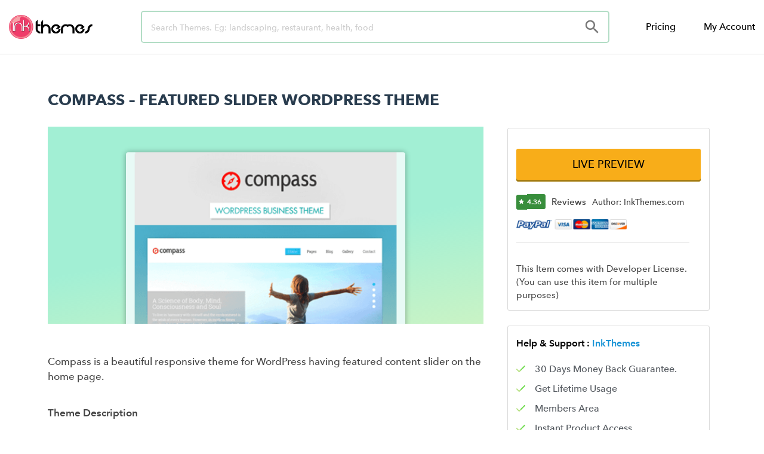

--- FILE ---
content_type: text/html; charset=UTF-8
request_url: https://www.inkthemes.com/market/featured-content-slider-wordpress-theme/
body_size: 27025
content:
<!DOCTYPE html>
<html lang="en-US">
<head>
	<meta charset="UTF-8">
	<meta name="viewport" content="width=device-width, initial-scale=1.0, viewport-fit=cover" />		<script>(function(html){html.className = html.className.replace(/\bno-js\b/,'js')})(document.documentElement);</script>
<title>Compass - Featured Slider WordPress Theme 2022 | InkThemes</title>
<meta name='robots' content='max-image-preview:large' />
	<style>img:is([sizes="auto" i], [sizes^="auto," i]) { contain-intrinsic-size: 3000px 1500px }</style>
	

<meta name="description" content="Compass is a beautiful wp theme provided with featured content slider on the home page. Theme is easy to use and perfect for every business niche."/>
<meta name="robots" content="max-snippet:-1, max-image-preview:large, max-video-preview:-1"/>
<link rel="canonical" href="https://www.inkthemes.com/market/featured-content-slider-wordpress-theme/" />
<meta property="og:locale" content="en_US" />
<meta property="og:type" content="article" />
<meta property="og:title" content="Compass - Featured Slider WordPress Theme 2022 | InkThemes" />
<meta property="og:description" content="Compass is a beautiful wp theme provided with featured content slider on the home page. Theme is easy to use and perfect for every business niche." />
<meta property="og:url" content="https://www.inkthemes.com/market/featured-content-slider-wordpress-theme/" />
<meta property="og:site_name" content="InkThemes" />
<meta property="article:publisher" content="https://www.facebook.com/InkThemes/" />
<meta property="article:author" content="Neeraj Agarwal" />
<meta property="og:image" content="https://www.inkthemes.com/wp-content/uploads/2018/11/18850.png" />
<meta property="og:image:secure_url" content="https://www.inkthemes.com/wp-content/uploads/2018/11/18850.png" />
<meta property="og:image:width" content="448" />
<meta property="og:image:height" content="550" />
<meta name="twitter:card" content="summary_large_image" />
<meta name="twitter:description" content="Compass is a beautiful wp theme provided with featured content slider on the home page. Theme is easy to use and perfect for every business niche." />
<meta name="twitter:title" content="Compass - Featured Slider WordPress Theme 2022 | InkThemes" />
<meta name="twitter:site" content="@InkThemes" />
<meta name="twitter:image" content="https://www.inkthemes.com/wp-content/uploads/2018/11/18850.png" />
<meta name="twitter:creator" content="@admin" />
<script type='application/ld+json' class='yoast-schema-graph yoast-schema-graph--main'>{"@context":"https://schema.org","@graph":[{"@type":"Organization","@id":"https://www.inkthemes.com/#organization","name":"InkThemes","url":"https://www.inkthemes.com/","sameAs":["https://www.facebook.com/InkThemes/","https://www.youtube.com/channel/UCxrV5C3YZ8p2Zq_n70cN9aQ","https://twitter.com/InkThemes"],"logo":{"@type":"ImageObject","@id":"https://www.inkthemes.com/#logo","url":"https://www.inkthemes.com/wp-content/uploads/2019/03/inkthemes_logo.png","width":268,"height":95,"caption":"InkThemes"},"image":{"@id":"https://www.inkthemes.com/#logo"}},{"@type":"WebSite","@id":"https://www.inkthemes.com/#website","url":"https://www.inkthemes.com/","name":"InkThemes","description":"Premium Wordpress Themes","publisher":{"@id":"https://www.inkthemes.com/#organization"},"potentialAction":{"@type":"SearchAction","target":"https://www.inkthemes.com/?s={search_term_string}","query-input":"required name=search_term_string"}},{"@type":"ImageObject","@id":"https://www.inkthemes.com/market/featured-content-slider-wordpress-theme/#primaryimage","url":"https://www.inkthemes.com/wp-content/uploads/2018/11/18850.png","width":448,"height":550},{"@type":"WebPage","@id":"https://www.inkthemes.com/market/featured-content-slider-wordpress-theme/#webpage","url":"https://www.inkthemes.com/market/featured-content-slider-wordpress-theme/","inLanguage":"en-US","name":"Compass - Featured Slider WordPress Theme 2022 | InkThemes","isPartOf":{"@id":"https://www.inkthemes.com/#website"},"primaryImageOfPage":{"@id":"https://www.inkthemes.com/market/featured-content-slider-wordpress-theme/#primaryimage"},"datePublished":"2014-05-31T13:20:34+00:00","dateModified":"2019-01-12T10:07:19+00:00","description":"Compass is a beautiful wp theme provided with featured content slider on the home page. Theme is easy to use and perfect for every business niche.","breadcrumb":{"@id":"https://www.inkthemes.com/market/featured-content-slider-wordpress-theme/#breadcrumb"}},{"@type":"BreadcrumbList","@id":"https://www.inkthemes.com/market/featured-content-slider-wordpress-theme/#breadcrumb","itemListElement":[{"@type":"ListItem","position":1,"item":{"@type":"WebPage","@id":"https://www.inkthemes.com/","url":"https://www.inkthemes.com/","name":"Home"}},{"@type":"ListItem","position":2,"item":{"@type":"WebPage","@id":"https://www.inkthemes.com/market/","url":"https://www.inkthemes.com/market/","name":"Marketplaces"}},{"@type":"ListItem","position":3,"item":{"@type":"WebPage","@id":"https://www.inkthemes.com/market/featured-content-slider-wordpress-theme/","url":"https://www.inkthemes.com/market/featured-content-slider-wordpress-theme/","name":"Compass - Featured Slider WordPress Theme 2022 | InkThemes"}},{"@type":"ListItem","position":4,"item":{"@type":"WebPage","@id":"https://www.inkthemes.com/market/featured-content-slider-wordpress-theme/","url":"https://www.inkthemes.com/market/featured-content-slider-wordpress-theme/","name":"Compass &#8211; Featured Slider WordPress Theme"}}]}]}</script>
<!-- / Yoast SEO Premium plugin. -->

<link rel="alternate" type="application/rss+xml" title="InkThemes &raquo; Feed" href="https://www.inkthemes.com/feed/" />
<link rel="alternate" type="application/rss+xml" title="InkThemes &raquo; Comments Feed" href="https://www.inkthemes.com/comments/feed/" />
<link rel="alternate" type="application/rss+xml" title="InkThemes &raquo; Compass &#8211; Featured Slider WordPress Theme Comments Feed" href="https://www.inkthemes.com/market/featured-content-slider-wordpress-theme/feed/" />
<script>
window._wpemojiSettings = {"baseUrl":"https:\/\/s.w.org\/images\/core\/emoji\/16.0.1\/72x72\/","ext":".png","svgUrl":"https:\/\/s.w.org\/images\/core\/emoji\/16.0.1\/svg\/","svgExt":".svg","source":{"concatemoji":"https:\/\/www.inkthemes.com\/wp-includes\/js\/wp-emoji-release.min.js?ver=6.8.3"}};
/*! This file is auto-generated */
!function(s,n){var o,i,e;function c(e){try{var t={supportTests:e,timestamp:(new Date).valueOf()};sessionStorage.setItem(o,JSON.stringify(t))}catch(e){}}function p(e,t,n){e.clearRect(0,0,e.canvas.width,e.canvas.height),e.fillText(t,0,0);var t=new Uint32Array(e.getImageData(0,0,e.canvas.width,e.canvas.height).data),a=(e.clearRect(0,0,e.canvas.width,e.canvas.height),e.fillText(n,0,0),new Uint32Array(e.getImageData(0,0,e.canvas.width,e.canvas.height).data));return t.every(function(e,t){return e===a[t]})}function u(e,t){e.clearRect(0,0,e.canvas.width,e.canvas.height),e.fillText(t,0,0);for(var n=e.getImageData(16,16,1,1),a=0;a<n.data.length;a++)if(0!==n.data[a])return!1;return!0}function f(e,t,n,a){switch(t){case"flag":return n(e,"\ud83c\udff3\ufe0f\u200d\u26a7\ufe0f","\ud83c\udff3\ufe0f\u200b\u26a7\ufe0f")?!1:!n(e,"\ud83c\udde8\ud83c\uddf6","\ud83c\udde8\u200b\ud83c\uddf6")&&!n(e,"\ud83c\udff4\udb40\udc67\udb40\udc62\udb40\udc65\udb40\udc6e\udb40\udc67\udb40\udc7f","\ud83c\udff4\u200b\udb40\udc67\u200b\udb40\udc62\u200b\udb40\udc65\u200b\udb40\udc6e\u200b\udb40\udc67\u200b\udb40\udc7f");case"emoji":return!a(e,"\ud83e\udedf")}return!1}function g(e,t,n,a){var r="undefined"!=typeof WorkerGlobalScope&&self instanceof WorkerGlobalScope?new OffscreenCanvas(300,150):s.createElement("canvas"),o=r.getContext("2d",{willReadFrequently:!0}),i=(o.textBaseline="top",o.font="600 32px Arial",{});return e.forEach(function(e){i[e]=t(o,e,n,a)}),i}function t(e){var t=s.createElement("script");t.src=e,t.defer=!0,s.head.appendChild(t)}"undefined"!=typeof Promise&&(o="wpEmojiSettingsSupports",i=["flag","emoji"],n.supports={everything:!0,everythingExceptFlag:!0},e=new Promise(function(e){s.addEventListener("DOMContentLoaded",e,{once:!0})}),new Promise(function(t){var n=function(){try{var e=JSON.parse(sessionStorage.getItem(o));if("object"==typeof e&&"number"==typeof e.timestamp&&(new Date).valueOf()<e.timestamp+604800&&"object"==typeof e.supportTests)return e.supportTests}catch(e){}return null}();if(!n){if("undefined"!=typeof Worker&&"undefined"!=typeof OffscreenCanvas&&"undefined"!=typeof URL&&URL.createObjectURL&&"undefined"!=typeof Blob)try{var e="postMessage("+g.toString()+"("+[JSON.stringify(i),f.toString(),p.toString(),u.toString()].join(",")+"));",a=new Blob([e],{type:"text/javascript"}),r=new Worker(URL.createObjectURL(a),{name:"wpTestEmojiSupports"});return void(r.onmessage=function(e){c(n=e.data),r.terminate(),t(n)})}catch(e){}c(n=g(i,f,p,u))}t(n)}).then(function(e){for(var t in e)n.supports[t]=e[t],n.supports.everything=n.supports.everything&&n.supports[t],"flag"!==t&&(n.supports.everythingExceptFlag=n.supports.everythingExceptFlag&&n.supports[t]);n.supports.everythingExceptFlag=n.supports.everythingExceptFlag&&!n.supports.flag,n.DOMReady=!1,n.readyCallback=function(){n.DOMReady=!0}}).then(function(){return e}).then(function(){var e;n.supports.everything||(n.readyCallback(),(e=n.source||{}).concatemoji?t(e.concatemoji):e.wpemoji&&e.twemoji&&(t(e.twemoji),t(e.wpemoji)))}))}((window,document),window._wpemojiSettings);
</script>
<style id='wp-emoji-styles-inline-css'>

	img.wp-smiley, img.emoji {
		display: inline !important;
		border: none !important;
		box-shadow: none !important;
		height: 1em !important;
		width: 1em !important;
		margin: 0 0.07em !important;
		vertical-align: -0.1em !important;
		background: none !important;
		padding: 0 !important;
	}
</style>
<link rel='stylesheet' id='wp-block-library-css' href='https://www.inkthemes.com/wp-includes/css/dist/block-library/style.min.css?ver=6.8.3' media='all' />
<style id='wp-block-library-theme-inline-css'>
.wp-block-audio :where(figcaption){color:#555;font-size:13px;text-align:center}.is-dark-theme .wp-block-audio :where(figcaption){color:#ffffffa6}.wp-block-audio{margin:0 0 1em}.wp-block-code{border:1px solid #ccc;border-radius:4px;font-family:Menlo,Consolas,monaco,monospace;padding:.8em 1em}.wp-block-embed :where(figcaption){color:#555;font-size:13px;text-align:center}.is-dark-theme .wp-block-embed :where(figcaption){color:#ffffffa6}.wp-block-embed{margin:0 0 1em}.blocks-gallery-caption{color:#555;font-size:13px;text-align:center}.is-dark-theme .blocks-gallery-caption{color:#ffffffa6}:root :where(.wp-block-image figcaption){color:#555;font-size:13px;text-align:center}.is-dark-theme :root :where(.wp-block-image figcaption){color:#ffffffa6}.wp-block-image{margin:0 0 1em}.wp-block-pullquote{border-bottom:4px solid;border-top:4px solid;color:currentColor;margin-bottom:1.75em}.wp-block-pullquote cite,.wp-block-pullquote footer,.wp-block-pullquote__citation{color:currentColor;font-size:.8125em;font-style:normal;text-transform:uppercase}.wp-block-quote{border-left:.25em solid;margin:0 0 1.75em;padding-left:1em}.wp-block-quote cite,.wp-block-quote footer{color:currentColor;font-size:.8125em;font-style:normal;position:relative}.wp-block-quote:where(.has-text-align-right){border-left:none;border-right:.25em solid;padding-left:0;padding-right:1em}.wp-block-quote:where(.has-text-align-center){border:none;padding-left:0}.wp-block-quote.is-large,.wp-block-quote.is-style-large,.wp-block-quote:where(.is-style-plain){border:none}.wp-block-search .wp-block-search__label{font-weight:700}.wp-block-search__button{border:1px solid #ccc;padding:.375em .625em}:where(.wp-block-group.has-background){padding:1.25em 2.375em}.wp-block-separator.has-css-opacity{opacity:.4}.wp-block-separator{border:none;border-bottom:2px solid;margin-left:auto;margin-right:auto}.wp-block-separator.has-alpha-channel-opacity{opacity:1}.wp-block-separator:not(.is-style-wide):not(.is-style-dots){width:100px}.wp-block-separator.has-background:not(.is-style-dots){border-bottom:none;height:1px}.wp-block-separator.has-background:not(.is-style-wide):not(.is-style-dots){height:2px}.wp-block-table{margin:0 0 1em}.wp-block-table td,.wp-block-table th{word-break:normal}.wp-block-table :where(figcaption){color:#555;font-size:13px;text-align:center}.is-dark-theme .wp-block-table :where(figcaption){color:#ffffffa6}.wp-block-video :where(figcaption){color:#555;font-size:13px;text-align:center}.is-dark-theme .wp-block-video :where(figcaption){color:#ffffffa6}.wp-block-video{margin:0 0 1em}:root :where(.wp-block-template-part.has-background){margin-bottom:0;margin-top:0;padding:1.25em 2.375em}
</style>
<style id='classic-theme-styles-inline-css'>
/*! This file is auto-generated */
.wp-block-button__link{color:#fff;background-color:#32373c;border-radius:9999px;box-shadow:none;text-decoration:none;padding:calc(.667em + 2px) calc(1.333em + 2px);font-size:1.125em}.wp-block-file__button{background:#32373c;color:#fff;text-decoration:none}
</style>
<style id='global-styles-inline-css'>
:root{--wp--preset--aspect-ratio--square: 1;--wp--preset--aspect-ratio--4-3: 4/3;--wp--preset--aspect-ratio--3-4: 3/4;--wp--preset--aspect-ratio--3-2: 3/2;--wp--preset--aspect-ratio--2-3: 2/3;--wp--preset--aspect-ratio--16-9: 16/9;--wp--preset--aspect-ratio--9-16: 9/16;--wp--preset--color--black: #000000;--wp--preset--color--cyan-bluish-gray: #abb8c3;--wp--preset--color--white: #ffffff;--wp--preset--color--pale-pink: #f78da7;--wp--preset--color--vivid-red: #cf2e2e;--wp--preset--color--luminous-vivid-orange: #ff6900;--wp--preset--color--luminous-vivid-amber: #fcb900;--wp--preset--color--light-green-cyan: #7bdcb5;--wp--preset--color--vivid-green-cyan: #00d084;--wp--preset--color--pale-cyan-blue: #8ed1fc;--wp--preset--color--vivid-cyan-blue: #0693e3;--wp--preset--color--vivid-purple: #9b51e0;--wp--preset--gradient--vivid-cyan-blue-to-vivid-purple: linear-gradient(135deg,rgba(6,147,227,1) 0%,rgb(155,81,224) 100%);--wp--preset--gradient--light-green-cyan-to-vivid-green-cyan: linear-gradient(135deg,rgb(122,220,180) 0%,rgb(0,208,130) 100%);--wp--preset--gradient--luminous-vivid-amber-to-luminous-vivid-orange: linear-gradient(135deg,rgba(252,185,0,1) 0%,rgba(255,105,0,1) 100%);--wp--preset--gradient--luminous-vivid-orange-to-vivid-red: linear-gradient(135deg,rgba(255,105,0,1) 0%,rgb(207,46,46) 100%);--wp--preset--gradient--very-light-gray-to-cyan-bluish-gray: linear-gradient(135deg,rgb(238,238,238) 0%,rgb(169,184,195) 100%);--wp--preset--gradient--cool-to-warm-spectrum: linear-gradient(135deg,rgb(74,234,220) 0%,rgb(151,120,209) 20%,rgb(207,42,186) 40%,rgb(238,44,130) 60%,rgb(251,105,98) 80%,rgb(254,248,76) 100%);--wp--preset--gradient--blush-light-purple: linear-gradient(135deg,rgb(255,206,236) 0%,rgb(152,150,240) 100%);--wp--preset--gradient--blush-bordeaux: linear-gradient(135deg,rgb(254,205,165) 0%,rgb(254,45,45) 50%,rgb(107,0,62) 100%);--wp--preset--gradient--luminous-dusk: linear-gradient(135deg,rgb(255,203,112) 0%,rgb(199,81,192) 50%,rgb(65,88,208) 100%);--wp--preset--gradient--pale-ocean: linear-gradient(135deg,rgb(255,245,203) 0%,rgb(182,227,212) 50%,rgb(51,167,181) 100%);--wp--preset--gradient--electric-grass: linear-gradient(135deg,rgb(202,248,128) 0%,rgb(113,206,126) 100%);--wp--preset--gradient--midnight: linear-gradient(135deg,rgb(2,3,129) 0%,rgb(40,116,252) 100%);--wp--preset--font-size--small: 13px;--wp--preset--font-size--medium: 20px;--wp--preset--font-size--large: 36px;--wp--preset--font-size--x-large: 42px;--wp--preset--spacing--20: 0.44rem;--wp--preset--spacing--30: 0.67rem;--wp--preset--spacing--40: 1rem;--wp--preset--spacing--50: 1.5rem;--wp--preset--spacing--60: 2.25rem;--wp--preset--spacing--70: 3.38rem;--wp--preset--spacing--80: 5.06rem;--wp--preset--shadow--natural: 6px 6px 9px rgba(0, 0, 0, 0.2);--wp--preset--shadow--deep: 12px 12px 50px rgba(0, 0, 0, 0.4);--wp--preset--shadow--sharp: 6px 6px 0px rgba(0, 0, 0, 0.2);--wp--preset--shadow--outlined: 6px 6px 0px -3px rgba(255, 255, 255, 1), 6px 6px rgba(0, 0, 0, 1);--wp--preset--shadow--crisp: 6px 6px 0px rgba(0, 0, 0, 1);}:where(.is-layout-flex){gap: 0.5em;}:where(.is-layout-grid){gap: 0.5em;}body .is-layout-flex{display: flex;}.is-layout-flex{flex-wrap: wrap;align-items: center;}.is-layout-flex > :is(*, div){margin: 0;}body .is-layout-grid{display: grid;}.is-layout-grid > :is(*, div){margin: 0;}:where(.wp-block-columns.is-layout-flex){gap: 2em;}:where(.wp-block-columns.is-layout-grid){gap: 2em;}:where(.wp-block-post-template.is-layout-flex){gap: 1.25em;}:where(.wp-block-post-template.is-layout-grid){gap: 1.25em;}.has-black-color{color: var(--wp--preset--color--black) !important;}.has-cyan-bluish-gray-color{color: var(--wp--preset--color--cyan-bluish-gray) !important;}.has-white-color{color: var(--wp--preset--color--white) !important;}.has-pale-pink-color{color: var(--wp--preset--color--pale-pink) !important;}.has-vivid-red-color{color: var(--wp--preset--color--vivid-red) !important;}.has-luminous-vivid-orange-color{color: var(--wp--preset--color--luminous-vivid-orange) !important;}.has-luminous-vivid-amber-color{color: var(--wp--preset--color--luminous-vivid-amber) !important;}.has-light-green-cyan-color{color: var(--wp--preset--color--light-green-cyan) !important;}.has-vivid-green-cyan-color{color: var(--wp--preset--color--vivid-green-cyan) !important;}.has-pale-cyan-blue-color{color: var(--wp--preset--color--pale-cyan-blue) !important;}.has-vivid-cyan-blue-color{color: var(--wp--preset--color--vivid-cyan-blue) !important;}.has-vivid-purple-color{color: var(--wp--preset--color--vivid-purple) !important;}.has-black-background-color{background-color: var(--wp--preset--color--black) !important;}.has-cyan-bluish-gray-background-color{background-color: var(--wp--preset--color--cyan-bluish-gray) !important;}.has-white-background-color{background-color: var(--wp--preset--color--white) !important;}.has-pale-pink-background-color{background-color: var(--wp--preset--color--pale-pink) !important;}.has-vivid-red-background-color{background-color: var(--wp--preset--color--vivid-red) !important;}.has-luminous-vivid-orange-background-color{background-color: var(--wp--preset--color--luminous-vivid-orange) !important;}.has-luminous-vivid-amber-background-color{background-color: var(--wp--preset--color--luminous-vivid-amber) !important;}.has-light-green-cyan-background-color{background-color: var(--wp--preset--color--light-green-cyan) !important;}.has-vivid-green-cyan-background-color{background-color: var(--wp--preset--color--vivid-green-cyan) !important;}.has-pale-cyan-blue-background-color{background-color: var(--wp--preset--color--pale-cyan-blue) !important;}.has-vivid-cyan-blue-background-color{background-color: var(--wp--preset--color--vivid-cyan-blue) !important;}.has-vivid-purple-background-color{background-color: var(--wp--preset--color--vivid-purple) !important;}.has-black-border-color{border-color: var(--wp--preset--color--black) !important;}.has-cyan-bluish-gray-border-color{border-color: var(--wp--preset--color--cyan-bluish-gray) !important;}.has-white-border-color{border-color: var(--wp--preset--color--white) !important;}.has-pale-pink-border-color{border-color: var(--wp--preset--color--pale-pink) !important;}.has-vivid-red-border-color{border-color: var(--wp--preset--color--vivid-red) !important;}.has-luminous-vivid-orange-border-color{border-color: var(--wp--preset--color--luminous-vivid-orange) !important;}.has-luminous-vivid-amber-border-color{border-color: var(--wp--preset--color--luminous-vivid-amber) !important;}.has-light-green-cyan-border-color{border-color: var(--wp--preset--color--light-green-cyan) !important;}.has-vivid-green-cyan-border-color{border-color: var(--wp--preset--color--vivid-green-cyan) !important;}.has-pale-cyan-blue-border-color{border-color: var(--wp--preset--color--pale-cyan-blue) !important;}.has-vivid-cyan-blue-border-color{border-color: var(--wp--preset--color--vivid-cyan-blue) !important;}.has-vivid-purple-border-color{border-color: var(--wp--preset--color--vivid-purple) !important;}.has-vivid-cyan-blue-to-vivid-purple-gradient-background{background: var(--wp--preset--gradient--vivid-cyan-blue-to-vivid-purple) !important;}.has-light-green-cyan-to-vivid-green-cyan-gradient-background{background: var(--wp--preset--gradient--light-green-cyan-to-vivid-green-cyan) !important;}.has-luminous-vivid-amber-to-luminous-vivid-orange-gradient-background{background: var(--wp--preset--gradient--luminous-vivid-amber-to-luminous-vivid-orange) !important;}.has-luminous-vivid-orange-to-vivid-red-gradient-background{background: var(--wp--preset--gradient--luminous-vivid-orange-to-vivid-red) !important;}.has-very-light-gray-to-cyan-bluish-gray-gradient-background{background: var(--wp--preset--gradient--very-light-gray-to-cyan-bluish-gray) !important;}.has-cool-to-warm-spectrum-gradient-background{background: var(--wp--preset--gradient--cool-to-warm-spectrum) !important;}.has-blush-light-purple-gradient-background{background: var(--wp--preset--gradient--blush-light-purple) !important;}.has-blush-bordeaux-gradient-background{background: var(--wp--preset--gradient--blush-bordeaux) !important;}.has-luminous-dusk-gradient-background{background: var(--wp--preset--gradient--luminous-dusk) !important;}.has-pale-ocean-gradient-background{background: var(--wp--preset--gradient--pale-ocean) !important;}.has-electric-grass-gradient-background{background: var(--wp--preset--gradient--electric-grass) !important;}.has-midnight-gradient-background{background: var(--wp--preset--gradient--midnight) !important;}.has-small-font-size{font-size: var(--wp--preset--font-size--small) !important;}.has-medium-font-size{font-size: var(--wp--preset--font-size--medium) !important;}.has-large-font-size{font-size: var(--wp--preset--font-size--large) !important;}.has-x-large-font-size{font-size: var(--wp--preset--font-size--x-large) !important;}
:where(.wp-block-post-template.is-layout-flex){gap: 1.25em;}:where(.wp-block-post-template.is-layout-grid){gap: 1.25em;}
:where(.wp-block-columns.is-layout-flex){gap: 2em;}:where(.wp-block-columns.is-layout-grid){gap: 2em;}
:root :where(.wp-block-pullquote){font-size: 1.5em;line-height: 1.6;}
</style>
<link rel='stylesheet' id='ae-pro-css-css' href='https://www.inkthemes.com/wp-content/plugins/anywhere-elementor-pro/includes/assets/css/ae-pro.min.css?ver=2.25.6' media='all' />
<link rel='stylesheet' id='vegas-css-css' href='https://www.inkthemes.com/wp-content/plugins/anywhere-elementor-pro/includes/assets/lib/vegas/vegas.min.css?ver=2.4.0' media='all' />
<link rel='stylesheet' id='parent-style-css' href='https://www.inkthemes.com/wp-content/themes/twentyseventeen/style.css?ver=6.8.3' media='all' />
<link rel='stylesheet' id='twentyseventeen-style-css' href='https://www.inkthemes.com/wp-content/themes/inkthemes_2.0_new/style.css?ver=20230328' media='all' />
<link rel='stylesheet' id='twentyseventeen-block-style-css' href='https://www.inkthemes.com/wp-content/themes/twentyseventeen/assets/css/blocks.css?ver=20220912' media='all' />
<!--[if lt IE 9]>
<link rel='stylesheet' id='twentyseventeen-ie8-css' href='https://www.inkthemes.com/wp-content/themes/twentyseventeen/assets/css/ie8.css?ver=20161202' media='all' />
<![endif]-->
<link rel='stylesheet' id='elementor-frontend-legacy-css' href='https://www.inkthemes.com/wp-content/plugins/elementor/assets/css/frontend-legacy.min.css?ver=3.12.1' media='all' />
<link rel='stylesheet' id='elementor-frontend-css' href='https://www.inkthemes.com/wp-content/plugins/elementor/assets/css/frontend.min.css?ver=3.12.1' media='all' />
<style id='elementor-frontend-inline-css'>
.elementor-kit-284204{--e-global-color-primary:#000000;--e-global-color-secondary:#54595F;--e-global-color-text:#7A7A7A;--e-global-color-accent:#61CE70;--e-global-color-659a28d5:#6EC1E4;--e-global-color-33518d91:#4054B2;--e-global-color-6554efb8:#23A455;--e-global-color-41df780a:#000;--e-global-color-7a4e0206:#FFF;--e-global-typography-primary-font-family:"Roboto";--e-global-typography-primary-font-weight:600;--e-global-typography-secondary-font-family:"Roboto Slab";--e-global-typography-secondary-font-weight:400;--e-global-typography-text-font-family:"Roboto";--e-global-typography-text-font-weight:400;--e-global-typography-accent-font-family:"Roboto";--e-global-typography-accent-font-weight:500;}.elementor-section.elementor-section-boxed > .elementor-container{max-width:1140px;}.e-con{--container-max-width:1140px;}{}h1.entry-title{display:var(--page-title-display);}.elementor-kit-284204 e-page-transition{background-color:#FFBC7D;}@media(max-width:1024px){.elementor-section.elementor-section-boxed > .elementor-container{max-width:1024px;}.e-con{--container-max-width:1024px;}}@media(max-width:767px){.elementor-section.elementor-section-boxed > .elementor-container{max-width:767px;}.e-con{--container-max-width:767px;}}
.elementor-widget-heading .elementor-heading-title{color:var( --e-global-color-primary );}.elementor-widget-image .widget-image-caption{color:var( --e-global-color-text );}.elementor-widget-text-editor{color:var( --e-global-color-text );}.elementor-widget-text-editor.elementor-drop-cap-view-stacked .elementor-drop-cap{background-color:var( --e-global-color-primary );}.elementor-widget-text-editor.elementor-drop-cap-view-framed .elementor-drop-cap, .elementor-widget-text-editor.elementor-drop-cap-view-default .elementor-drop-cap{color:var( --e-global-color-primary );border-color:var( --e-global-color-primary );}.elementor-widget-button .elementor-button{background-color:var( --e-global-color-accent );}.elementor-widget-divider{--divider-color:var( --e-global-color-secondary );}.elementor-widget-divider .elementor-divider__text{color:var( --e-global-color-secondary );}.elementor-widget-divider.elementor-view-stacked .elementor-icon{background-color:var( --e-global-color-secondary );}.elementor-widget-divider.elementor-view-framed .elementor-icon, .elementor-widget-divider.elementor-view-default .elementor-icon{color:var( --e-global-color-secondary );border-color:var( --e-global-color-secondary );}.elementor-widget-divider.elementor-view-framed .elementor-icon, .elementor-widget-divider.elementor-view-default .elementor-icon svg{fill:var( --e-global-color-secondary );}.elementor-widget-image-box .elementor-image-box-title{color:var( --e-global-color-primary );}.elementor-widget-image-box .elementor-image-box-description{color:var( --e-global-color-text );}.elementor-widget-icon.elementor-view-stacked .elementor-icon{background-color:var( --e-global-color-primary );}.elementor-widget-icon.elementor-view-framed .elementor-icon, .elementor-widget-icon.elementor-view-default .elementor-icon{color:var( --e-global-color-primary );border-color:var( --e-global-color-primary );}.elementor-widget-icon.elementor-view-framed .elementor-icon, .elementor-widget-icon.elementor-view-default .elementor-icon svg{fill:var( --e-global-color-primary );}.elementor-widget-icon-box.elementor-view-stacked .elementor-icon{background-color:var( --e-global-color-primary );}.elementor-widget-icon-box.elementor-view-framed .elementor-icon, .elementor-widget-icon-box.elementor-view-default .elementor-icon{fill:var( --e-global-color-primary );color:var( --e-global-color-primary );border-color:var( --e-global-color-primary );}.elementor-widget-icon-box .elementor-icon-box-title{color:var( --e-global-color-primary );}.elementor-widget-icon-box .elementor-icon-box-description{color:var( --e-global-color-text );}.elementor-widget-star-rating .elementor-star-rating__title{color:var( --e-global-color-text );}.elementor-widget-icon-list .elementor-icon-list-item:not(:last-child):after{border-color:var( --e-global-color-text );}.elementor-widget-icon-list .elementor-icon-list-icon i{color:var( --e-global-color-primary );}.elementor-widget-icon-list .elementor-icon-list-icon svg{fill:var( --e-global-color-primary );}.elementor-widget-icon-list .elementor-icon-list-text{color:var( --e-global-color-secondary );}.elementor-widget-counter .elementor-counter-number-wrapper{color:var( --e-global-color-primary );}.elementor-widget-counter .elementor-counter-title{color:var( --e-global-color-secondary );}.elementor-widget-progress .elementor-progress-wrapper .elementor-progress-bar{background-color:var( --e-global-color-primary );}.elementor-widget-progress .elementor-title{color:var( --e-global-color-primary );}.elementor-widget-testimonial .elementor-testimonial-content{color:var( --e-global-color-text );}.elementor-widget-testimonial .elementor-testimonial-name{color:var( --e-global-color-primary );}.elementor-widget-testimonial .elementor-testimonial-job{color:var( --e-global-color-secondary );}.elementor-widget-tabs .elementor-tab-title, .elementor-widget-tabs .elementor-tab-title a{color:var( --e-global-color-primary );}.elementor-widget-tabs .elementor-tab-title.elementor-active,
					 .elementor-widget-tabs .elementor-tab-title.elementor-active a{color:var( --e-global-color-accent );}.elementor-widget-tabs .elementor-tab-content{color:var( --e-global-color-text );}.elementor-widget-accordion .elementor-accordion-icon, .elementor-widget-accordion .elementor-accordion-title{color:var( --e-global-color-primary );}.elementor-widget-accordion .elementor-accordion-icon svg{fill:var( --e-global-color-primary );}.elementor-widget-accordion .elementor-active .elementor-accordion-icon, .elementor-widget-accordion .elementor-active .elementor-accordion-title{color:var( --e-global-color-accent );}.elementor-widget-accordion .elementor-active .elementor-accordion-icon svg{fill:var( --e-global-color-accent );}.elementor-widget-accordion .elementor-tab-content{color:var( --e-global-color-text );}.elementor-widget-toggle .elementor-toggle-title, .elementor-widget-toggle .elementor-toggle-icon{color:var( --e-global-color-primary );}.elementor-widget-toggle .elementor-toggle-icon svg{fill:var( --e-global-color-primary );}.elementor-widget-toggle .elementor-tab-title.elementor-active a, .elementor-widget-toggle .elementor-tab-title.elementor-active .elementor-toggle-icon{color:var( --e-global-color-accent );}.elementor-widget-toggle .elementor-tab-content{color:var( --e-global-color-text );}.elementor-widget-ae-author .ae-author-meta-wrapper a{color:var( --e-global-color-text );}.elementor-widget-ae-author .ae-author-meta-wrapper{color:var( --e-global-color-text );}.elementor-widget-ae-author .ae-author-meta-wrapper icon-wrapper{color:var( --e-global-color-text );}.elementor-widget-ae-author .ae-author-meta-wrapper a:hover{color:var( --e-global-color-text );}.elementor-widget-ae-author .ae-author-meta-wrapper:hover{color:var( --e-global-color-text );}.elementor-widget-ae-author .ae-author-meta-wrapper:hover icon-wrapper{color:var( --e-global-color-text );}.elementor-widget-ae-custom-field .ae-element-custom-field{color:var( --e-global-color-accent );}.elementor-widget-ae-custom-field .icon-wrapper i{color:var( --e-global-color-primary );}.elementor-widget-ae-custom-field .ae-element-custom-field-label{color:var( --e-global-color-accent );}.elementor-widget-ae-portfolio .infinite-scroll-last{color:var( --e-global-color-primary );}.elementor-widget-ae-portfolio .view-more-button{color:var( --e-global-color-text );background-color:var( --e-global-color-primary );}.elementor-widget-ae-portfolio .view-more-button:hover{color:var( --e-global-color-text );background-color:var( --e-global-color-primary );border-color:var( --e-global-color-text );}.elementor-widget-ae-portfolio .ae-widget-title{color:var( --e-global-color-primary );}.elementor-widget-ae-portfolio .ae-widget-title-inner{border-color:var( --e-global-color-secondary );}.elementor-widget-ae-portfolio .filter-label{color:var( --e-global-color-secondary );}.elementor-widget-ae-portfolio .filter-items a{color:var( --e-global-color-primary );}.elementor-widget-ae-portfolio .filter-items:hover a, .elementor-widget-ae-portfolio .filter-items.active a{color:var( --e-global-color-secondary );}.elementor-widget-ae-portfolio .filter-items:hover, .elementor-widget-ae-portfolio .filter-items.active{background-color:var( --e-global-color-primary );border-color:var( --e-global-color-secondary );}.elementor-widget-ae-post-blocks .infinite-scroll-last{color:var( --e-global-color-primary );}.elementor-widget-ae-post-blocks .view-more-button{color:var( --e-global-color-text );background-color:var( --e-global-color-primary );}.elementor-widget-ae-post-blocks .view-more-button:hover{color:var( --e-global-color-text );background-color:var( --e-global-color-primary );border-color:var( --e-global-color-text );}.elementor-widget-ae-post-blocks .ae-widget-title{color:var( --e-global-color-primary );}.elementor-widget-ae-post-blocks .ae-widget-title-inner{border-color:var( --e-global-color-secondary );}.elementor-widget-ae-post-blocks-adv .ae-accordion .ae-tab-title{color:var( --e-global-color-primary );}.elementor-widget-ae-post-blocks-adv .ae-accordion .ae-tab-title.ae-active{color:var( --e-global-color-accent );}.elementor-widget-ae-post-blocks-adv .ae-accordion-tb-wrapper .ae-accordion-toggle-button:hover{color:var( --e-global-color-accent );}.elementor-widget-ae-post-blocks-adv .ae-accordion-tb-wrapper .ae-accordion-toggle-button.active{color:var( --e-global-color-accent );}.elementor-widget-ae-post-blocks-adv .infinite-scroll-last{color:var( --e-global-color-primary );}.elementor-widget-ae-post-blocks-adv .view-more-button{color:var( --e-global-color-text );background-color:var( --e-global-color-primary );}.elementor-widget-ae-post-blocks-adv .view-more-button:hover{color:var( --e-global-color-text );background-color:var( --e-global-color-primary );border-color:var( --e-global-color-text );}.elementor-widget-ae-post-blocks-adv .filter-items a{color:var( --e-global-color-primary );}.elementor-widget-ae-post-blocks-adv .filter-items:hover > a, .elementor-widget-ae-post-blocks-adv .filter-items > a .filter-items:hover > a, .elementor-widget-ae-post-blocks-adv .filter-items.active > a{color:var( --e-global-color-secondary );}.elementor-widget-ae-post-blocks-adv .filter-items:hover, .elementor-widget-ae-post-blocks-adv .filter-items.active{background-color:var( --e-global-color-primary );border-color:var( --e-global-color-secondary );}.elementor-widget-ae-post-blocks-adv .ae-widget-title{color:var( --e-global-color-primary );}.elementor-widget-ae-post-blocks-adv .ae-widget-title-inner{border-color:var( --e-global-color-secondary );}.elementor-widget-ae-post-content .ae-element-post-content{color:var( --e-global-color-text );}.elementor-widget-ae-post-content .ae-post-content-unfold{background-image:var( --e-global-color-text );}.elementor-widget-ae-post-content .ae-post-content-unfold-link{color:var( --e-global-color-secondary );background-color:var( --e-global-color-primary );}.elementor-widget-ae-post-content .ae-post-content-unfold-link:hover{color:var( --e-global-color-secondary );background-color:var( --e-global-color-primary );}.elementor-widget-ae-post-title .ae-element-post-title{color:var( --e-global-color-primary );}.elementor-widget-ae-post-title .ae-element-post-title:hover{color:var( --e-global-color-primary );}.elementor-widget-ae-post-meta .ae-post-meta-item-wrapper{color:var( --e-global-color-accent );}.elementor-widget-ae-post-meta .ae-post-meta-item-wrapper a{color:var( --e-global-color-accent );}.elementor-widget-ae-post-meta .ae-element-post-category{color:var( --e-global-color-accent );}.elementor-widget-ae-post-meta .ae-element-post-tags{color:var( --e-global-color-accent );}.elementor-widget-ae-post-meta .ae-element-post-date{color:var( --e-global-color-accent );}.elementor-widget-ae-post-meta .ae-element-post-author{color:var( --e-global-color-accent );}.elementor-widget-ae-post-meta .ae-element-post-comment{color:var( --e-global-color-accent );}.elementor-widget-ae-post-meta .icon-wrapper i{color:var( --e-global-color-primary );}.elementor-widget-ae-post-meta .item-separator{color:var( --e-global-color-accent );}.elementor-widget-ae-post-meta .ae-element-post-category-label{color:var( --e-global-color-accent );}.elementor-widget-ae-post-meta .ae-element-post-tags-label{color:var( --e-global-color-accent );}.elementor-widget-ae-post-meta .ae-element-post-date-label{color:var( --e-global-color-accent );}.elementor-widget-ae-post-meta .ae-element-post-author-label{color:var( --e-global-color-accent );}.elementor-widget-ae-post-meta .ae-element-post-comment-label{color:var( --e-global-color-accent );}.elementor-widget-ae-post-navigation .ae-element-item-separator{color:var( --e-global-color-accent );}.elementor-widget-ae-post-navigation .ae-element-anchorPrevLink, .elementor-widget-ae-post-navigation .ae-element-anchorNextLink{color:var( --e-global-color-primary );}.elementor-widget-ae-post-navigation .ae-element-prev-icon.icon-wrapper i, .elementor-widget-ae-post-navigation .ae-element-next-icon.icon-wrapper i{color:var( --e-global-color-accent );}.elementor-widget-ae-post-navigation .ae-element-prev-title, .elementor-widget-ae-post-navigation .ae-element-next-title{color:var( --e-global-color-primary );}.elementor-widget-ae-post-readmore .ae-element-post-read-more a{color:var( --e-global-color-text );background-color:var( --e-global-color-primary );}.elementor-widget-ae-post-readmore .ae-element-icon.icon-wrapper i{color:var( --e-global-color-accent );}.elementor-widget-ae-post-readmore .ae-element-post-read-more a:hover{color:var( --e-global-color-text );background-color:var( --e-global-color-primary );}.elementor-widget-ae-post-readmore a:hover .ae-element-icon.icon-wrapper  i{color:var( --e-global-color-accent );}.elementor-widget-ae-searchform button{background-color:var( --e-global-color-primary );color:var( --e-global-color-secondary );}.elementor-widget-ae-searchform button:hover{background-color:var( --e-global-color-primary );color:var( --e-global-color-secondary );}.elementor-widget-ae-searchform input{background-color:var( --e-global-color-secondary );color:var( --e-global-color-secondary );}.elementor-widget-ae-searchform input:hover{background-color:var( --e-global-color-primary );color:var( --e-global-color-secondary );}.elementor-widget-ae-tax-custom-field .ae-element-custom-field{color:var( --e-global-color-accent );}.elementor-widget-ae-tax-custom-field .icon-wrapper i{color:var( --e-global-color-primary );}.elementor-widget-ae-tax-custom-field .ae-element-custom-field-label{color:var( --e-global-color-accent );}.elementor-widget-ae-taxonomy .ae-custom-tax a{color:var( --e-global-color-accent );}.elementor-widget-ae-taxonomy .ae-custom-tax .ae-term-item{color:var( --e-global-color-accent );}.elementor-widget-ae-taxonomy .ae-custom-tax-label{color:var( --e-global-color-accent );}.elementor-widget-ae-taxonomy .icon-wrapper i{color:var( --e-global-color-primary );}.elementor-widget-ae-taxonomy-blocks .ae-element-term-title{color:var( --e-global-color-secondary );}.elementor-widget-ae-taxonomy-blocks .ae-term-list-item:hover .ae-element-term-title{color:var( --e-global-color-secondary );}.elementor-widget-ae-taxonomy-blocks .ae-term-active .ae-element-term-title{color:var( --e-global-color-secondary );}.elementor-widget-ae-taxonomy-blocks .ae-icon-list-item:not(:last-child):after{border-color:var( --e-global-color-text );}.elementor-widget-ae-taxonomy-blocks .term-list-icon i{color:var( --e-global-color-primary );}.elementor-widget-ae-taxonomy-blocks .ae-term-button{background-color:var( --e-global-color-accent );}.elementor-widget-ae-dynamic-map .ae-responsive-btn .button{background-color:var( --e-global-color-accent );}.elementor-widget-ae-dynamic-map .ae-widget-title{color:var( --e-global-color-primary );}.elementor-widget-ae-dynamic-map .ae-widget-title-inner{border-color:var( --e-global-color-secondary );}.elementor-widget-ae-acf .ae-acf-content-wrapper, .elementor-widget-ae-acf .ae-acf-content-wrapper a{color:var( --e-global-color-text );}.elementor-widget-ae-acf .ae-acf-content-wrapper:hover, .elementor-widget-ae-acf .ae-acf-content-wrapper:hover a{color:var( --e-global-color-text );}.elementor-widget-ae-acf .ae-acf-content-wrapper:hover{border-color:var( --e-global-color-text );color:var( --e-global-color-text );}.elementor-widget-ae-acf .ae-fallback-wrapper .ae-fallback{color:var( --e-global-color-text );}.elementor-widget-ae-acf .ae-fallback-wrapper:hover .ae-fallback{color:var( --e-global-color-text );}.elementor-widget-ae-acf .ae-fallback-wrapper:hover{border-color:var( --e-global-color-text );}.elementor-widget-ae-acf .ae-acf-unfold{background-image:var( --e-global-color-text );}.elementor-widget-ae-acf .ae-acf-unfold-link{color:var( --e-global-color-secondary );background-color:var( --e-global-color-primary );}.elementor-widget-ae-acf .ae-acf-unfold-link:hover{color:var( --e-global-color-secondary );background-color:var( --e-global-color-primary );}.elementor-widget-ae-acf .ae-acf-content-wrapper{color:var( --e-global-color-text );}.elementor-widget-ae-acf a{color:var( --e-global-color-text );}.elementor-widget-ae-acf a:hover{color:var( --e-global-color-text );border-color:var( --e-global-color-text );}.elementor-widget-ae-acf .date{color:var( --e-global-color-text );}.elementor-widget-ae-acf .date:hover{color:var( --e-global-color-text );border-color:var( --e-global-color-text );}.elementor-widget-ae-acf .ae-icon-list-item:not(:last-child):after{border-color:var( --e-global-color-text );}.elementor-widget-ae-acf span{color:var( --e-global-color-text );}.elementor-widget-ae-acf span:hover{color:var( --e-global-color-text );border-color:var( --e-global-color-text );}.elementor-widget-ae-acf-fields-v2 .ae-acf-content-wrapper, .elementor-widget-ae-acf-fields-v2 .ae-acf-content-wrapper a{color:var( --e-global-color-text );}.elementor-widget-ae-acf-fields-v2 span{color:var( --e-global-color-text );}.elementor-widget-ae-acf-fields-v2 .ae-acf-content-wrapper:hover, .elementor-widget-ae-acf-fields-v2 .ae-acf-content-wrapper:hover a{color:var( --e-global-color-text );}.elementor-widget-ae-acf-fields-v2 span:hover{color:var( --e-global-color-text );border-color:var( --e-global-color-text );}.elementor-widget-ae-acf-fields-v2 .ae-acf-content-wrapper:hover{border-color:var( --e-global-color-text );}.elementor-widget-ae-acf-fields-v2 .ae-icon-list-item:not(:last-child):after{border-color:var( --e-global-color-text );}.elementor-widget-ae-acf-fields-v2 .ae-fallback-wrapper .ae-fallback{color:var( --e-global-color-text );}.elementor-widget-ae-acf-fields-v2 .ae-fallback-wrapper:hover .ae-fallback{color:var( --e-global-color-text );}.elementor-widget-ae-acf-fields-v2 .ae-fallback-wrapper:hover{border-color:var( --e-global-color-text );}.elementor-widget-ae-acf-gallery .ae-overlay-caption{color:var( --e-global-color-primary );}.elementor-widget-ae-acf-gallery.ae-icon-view-stacked .ae-overlay-icon{background-color:var( --e-global-color-primary );}.elementor-widget-ae-acf-gallery.ae-icon-view-framed .ae-overlay-icon, .elementor-widget-ae-acf-gallery.ae-icon-view-default .ae-overlay-icon{color:var( --e-global-color-primary );border-color:var( --e-global-color-primary );}.elementor-widget-ae-acf-gallery.ae-icon-view-stacked:hover .ae-overlay-icon:hover{background-color:var( --e-global-color-primary );}.elementor-widget-ae-acf-gallery.ae-icon-view-framed:hover .ae-overlay-icon:hover, .elementor-widget-ae-acf-gallery.ae-icon-view-default .ae-overlay-icon{color:var( --e-global-color-primary );border-color:var( --e-global-color-primary );}.elementor-widget-ae-acf-gallery .ae-widget-title{color:var( --e-global-color-primary );}.elementor-widget-ae-acf-gallery .ae-widget-title-inner{border-color:var( --e-global-color-secondary );}.elementor-widget-ae-acf-repeater .ae-acf-repeater-tab-title{color:var( --e-global-color-text );}.elementor-widget-ae-acf-repeater .ae-acf-repeater-tab-title.active, .elementor-widget-ae-acf-repeater .ae-acf-repeater-tab-title:hover{color:var( --e-global-color-primary );}.elementor-widget-ae-acf-repeater .ae-acf-repeater-tab-mobile-title, .elementor-widget-ae-acf-repeater .ae-acf-repeater-tab-desktop-title.active,
                    .elementor-widget-ae-acf-repeater .ae-acf-repeater-tab-title:before, .elementor-widget-ae-acf-repeater .ae-acf-repeater-tab-title:after,
                    .elementor-widget-ae-acf-repeater .ae-acf-repeater-tab-content, .elementor-widget-ae-acf-repeater .ae-acf-repeater-tabs-content-wrapper{border-color:var( --e-global-color-primary );}.elementor-widget-ae-acf-repeater .elementor-accordion .elementor-tab-title{color:var( --e-global-color-primary );}.elementor-widget-ae-acf-repeater .elementor-accordion .elementor-tab-title.ae-active{color:var( --e-global-color-accent );}.elementor-widget-ae-acf-repeater .ae-accordion-tb-wrapper .ae-accordion-toggle-button:hover{color:var( --e-global-color-accent );}.elementor-widget-ae-acf-repeater .ae-accordion-tb-wrapper .ae-accordion-toggle-button.active{color:var( --e-global-color-accent );}.elementor-widget-ae-acf-repeater .ae-widget-title{color:var( --e-global-color-primary );}.elementor-widget-ae-acf-repeater .ae-widget-title-inner{border-color:var( --e-global-color-secondary );}.elementor-widget-theme-site-logo .widget-image-caption{color:var( --e-global-color-text );}.elementor-widget-theme-site-title .elementor-heading-title{color:var( --e-global-color-primary );}.elementor-widget-theme-page-title .elementor-heading-title{color:var( --e-global-color-primary );}.elementor-widget-theme-post-title .elementor-heading-title{color:var( --e-global-color-primary );}.elementor-widget-theme-post-excerpt .elementor-widget-container{color:var( --e-global-color-text );}.elementor-widget-theme-post-content{color:var( --e-global-color-text );}.elementor-widget-theme-post-featured-image .widget-image-caption{color:var( --e-global-color-text );}.elementor-widget-theme-archive-title .elementor-heading-title{color:var( --e-global-color-primary );}.elementor-widget-archive-posts .elementor-post__title, .elementor-widget-archive-posts .elementor-post__title a{color:var( --e-global-color-secondary );}.elementor-widget-archive-posts .elementor-post__read-more{color:var( --e-global-color-accent );}.elementor-widget-archive-posts .elementor-post__card .elementor-post__badge{background-color:var( --e-global-color-accent );}.elementor-widget-archive-posts .elementor-button{background-color:var( --e-global-color-accent );}.elementor-widget-archive-posts .elementor-posts-nothing-found{color:var( --e-global-color-text );}.elementor-widget-loop-grid .elementor-button{background-color:var( --e-global-color-accent );}.elementor-widget-posts .elementor-post__title, .elementor-widget-posts .elementor-post__title a{color:var( --e-global-color-secondary );}.elementor-widget-posts .elementor-post__read-more{color:var( --e-global-color-accent );}.elementor-widget-posts .elementor-post__card .elementor-post__badge{background-color:var( --e-global-color-accent );}.elementor-widget-posts .elementor-button{background-color:var( --e-global-color-accent );}.elementor-widget-portfolio a .elementor-portfolio-item__overlay{background-color:var( --e-global-color-accent );}.elementor-widget-portfolio .elementor-portfolio__filter{color:var( --e-global-color-text );}.elementor-widget-portfolio .elementor-portfolio__filter.elementor-active{color:var( --e-global-color-primary );}.elementor-widget-gallery{--galleries-title-color-normal:var( --e-global-color-primary );--galleries-title-color-hover:var( --e-global-color-secondary );--galleries-pointer-bg-color-hover:var( --e-global-color-accent );--gallery-title-color-active:var( --e-global-color-secondary );--galleries-pointer-bg-color-active:var( --e-global-color-accent );}.elementor-widget-form .elementor-field-group > label, .elementor-widget-form .elementor-field-subgroup label{color:var( --e-global-color-text );}.elementor-widget-form .elementor-field-type-html{color:var( --e-global-color-text );}.elementor-widget-form .elementor-field-group .elementor-field{color:var( --e-global-color-text );}.elementor-widget-form .e-form__buttons__wrapper__button-next{background-color:var( --e-global-color-accent );}.elementor-widget-form .elementor-button[type="submit"]{background-color:var( --e-global-color-accent );}.elementor-widget-form .e-form__buttons__wrapper__button-previous{background-color:var( --e-global-color-accent );}.elementor-widget-form{--e-form-steps-indicator-inactive-primary-color:var( --e-global-color-text );--e-form-steps-indicator-active-primary-color:var( --e-global-color-accent );--e-form-steps-indicator-completed-primary-color:var( --e-global-color-accent );--e-form-steps-indicator-progress-color:var( --e-global-color-accent );--e-form-steps-indicator-progress-background-color:var( --e-global-color-text );--e-form-steps-indicator-progress-meter-color:var( --e-global-color-text );}.elementor-widget-login .elementor-field-group > a{color:var( --e-global-color-text );}.elementor-widget-login .elementor-field-group > a:hover{color:var( --e-global-color-accent );}.elementor-widget-login .elementor-form-fields-wrapper label{color:var( --e-global-color-text );}.elementor-widget-login .elementor-field-group .elementor-field{color:var( --e-global-color-text );}.elementor-widget-login .elementor-button{background-color:var( --e-global-color-accent );}.elementor-widget-login .elementor-widget-container .elementor-login__logged-in-message{color:var( --e-global-color-text );}.elementor-widget-nav-menu .elementor-nav-menu--main .elementor-item{color:var( --e-global-color-text );fill:var( --e-global-color-text );}.elementor-widget-nav-menu .elementor-nav-menu--main .elementor-item:hover,
					.elementor-widget-nav-menu .elementor-nav-menu--main .elementor-item.elementor-item-active,
					.elementor-widget-nav-menu .elementor-nav-menu--main .elementor-item.highlighted,
					.elementor-widget-nav-menu .elementor-nav-menu--main .elementor-item:focus{color:var( --e-global-color-accent );fill:var( --e-global-color-accent );}.elementor-widget-nav-menu .elementor-nav-menu--main:not(.e--pointer-framed) .elementor-item:before,
					.elementor-widget-nav-menu .elementor-nav-menu--main:not(.e--pointer-framed) .elementor-item:after{background-color:var( --e-global-color-accent );}.elementor-widget-nav-menu .e--pointer-framed .elementor-item:before,
					.elementor-widget-nav-menu .e--pointer-framed .elementor-item:after{border-color:var( --e-global-color-accent );}.elementor-widget-nav-menu{--e-nav-menu-divider-color:var( --e-global-color-text );}.elementor-widget-animated-headline .elementor-headline-dynamic-wrapper path{stroke:var( --e-global-color-accent );}.elementor-widget-animated-headline .elementor-headline-plain-text{color:var( --e-global-color-secondary );}.elementor-widget-animated-headline{--dynamic-text-color:var( --e-global-color-secondary );}.elementor-widget-hotspot{--hotspot-color:var( --e-global-color-primary );--hotspot-box-color:var( --e-global-color-secondary );--tooltip-color:var( --e-global-color-secondary );}.elementor-widget-price-list .elementor-price-list-header{color:var( --e-global-color-primary );}.elementor-widget-price-list .elementor-price-list-price{color:var( --e-global-color-primary );}.elementor-widget-price-list .elementor-price-list-description{color:var( --e-global-color-text );}.elementor-widget-price-list .elementor-price-list-separator{border-bottom-color:var( --e-global-color-secondary );}.elementor-widget-price-table{--e-price-table-header-background-color:var( --e-global-color-secondary );}.elementor-widget-price-table .elementor-price-table__original-price{color:var( --e-global-color-secondary );}.elementor-widget-price-table .elementor-price-table__period{color:var( --e-global-color-secondary );}.elementor-widget-price-table .elementor-price-table__features-list{--e-price-table-features-list-color:var( --e-global-color-text );}.elementor-widget-price-table .elementor-price-table__features-list li:before{border-top-color:var( --e-global-color-text );}.elementor-widget-price-table .elementor-price-table__button{background-color:var( --e-global-color-accent );}.elementor-widget-price-table .elementor-price-table__additional_info{color:var( --e-global-color-text );}.elementor-widget-price-table .elementor-price-table__ribbon-inner{background-color:var( --e-global-color-accent );}.elementor-widget-call-to-action .elementor-ribbon-inner{background-color:var( --e-global-color-accent );}.elementor-widget-testimonial-carousel .elementor-testimonial__text{color:var( --e-global-color-text );}.elementor-widget-testimonial-carousel .elementor-testimonial__name{color:var( --e-global-color-text );}.elementor-widget-testimonial-carousel .elementor-testimonial__title{color:var( --e-global-color-primary );}.elementor-widget-table-of-contents{--header-color:var( --e-global-color-secondary );--item-text-color:var( --e-global-color-text );--item-text-hover-color:var( --e-global-color-accent );--marker-color:var( --e-global-color-text );}.elementor-widget-countdown .elementor-countdown-item{background-color:var( --e-global-color-primary );}.elementor-widget-countdown .elementor-countdown-expire--message{color:var( --e-global-color-text );}.elementor-widget-search-form .elementor-search-form__input,
					.elementor-widget-search-form .elementor-search-form__icon,
					.elementor-widget-search-form .elementor-lightbox .dialog-lightbox-close-button,
					.elementor-widget-search-form .elementor-lightbox .dialog-lightbox-close-button:hover,
					.elementor-widget-search-form.elementor-search-form--skin-full_screen input[type="search"].elementor-search-form__input{color:var( --e-global-color-text );fill:var( --e-global-color-text );}.elementor-widget-search-form .elementor-search-form__submit{background-color:var( --e-global-color-secondary );}.elementor-widget-author-box .elementor-author-box__name{color:var( --e-global-color-secondary );}.elementor-widget-author-box .elementor-author-box__bio{color:var( --e-global-color-text );}.elementor-widget-author-box .elementor-author-box__button{color:var( --e-global-color-secondary );border-color:var( --e-global-color-secondary );}.elementor-widget-author-box .elementor-author-box__button:hover{border-color:var( --e-global-color-secondary );color:var( --e-global-color-secondary );}.elementor-widget-post-navigation span.post-navigation__prev--label{color:var( --e-global-color-text );}.elementor-widget-post-navigation span.post-navigation__next--label{color:var( --e-global-color-text );}.elementor-widget-post-navigation span.post-navigation__prev--title, .elementor-widget-post-navigation span.post-navigation__next--title{color:var( --e-global-color-secondary );}.elementor-widget-post-info .elementor-icon-list-item:not(:last-child):after{border-color:var( --e-global-color-text );}.elementor-widget-post-info .elementor-icon-list-icon i{color:var( --e-global-color-primary );}.elementor-widget-post-info .elementor-icon-list-icon svg{fill:var( --e-global-color-primary );}.elementor-widget-post-info .elementor-icon-list-text, .elementor-widget-post-info .elementor-icon-list-text a{color:var( --e-global-color-secondary );}.elementor-widget-sitemap .elementor-sitemap-title{color:var( --e-global-color-primary );}.elementor-widget-sitemap .elementor-sitemap-item, .elementor-widget-sitemap span.elementor-sitemap-list, .elementor-widget-sitemap .elementor-sitemap-item a{color:var( --e-global-color-text );}.elementor-widget-sitemap .elementor-sitemap-item{color:var( --e-global-color-text );}.elementor-widget-blockquote .elementor-blockquote__content{color:var( --e-global-color-text );}.elementor-widget-blockquote .elementor-blockquote__author{color:var( --e-global-color-secondary );}.elementor-widget-lottie{--caption-color:var( --e-global-color-text );}.elementor-widget-video-playlist .e-tabs-header .e-tabs-title{color:var( --e-global-color-text );}.elementor-widget-video-playlist .e-tabs-header .e-tabs-videos-count{color:var( --e-global-color-text );}.elementor-widget-video-playlist .e-tabs-header .e-tabs-header-right-side i{color:var( --e-global-color-text );}.elementor-widget-video-playlist .e-tabs-header .e-tabs-header-right-side svg{fill:var( --e-global-color-text );}.elementor-widget-video-playlist .e-tab-title .e-tab-title-text{color:var( --e-global-color-text );}.elementor-widget-video-playlist .e-tab-title .e-tab-title-text a{color:var( --e-global-color-text );}.elementor-widget-video-playlist .e-tab-title .e-tab-duration{color:var( --e-global-color-text );}.elementor-widget-video-playlist .e-tabs-items-wrapper .e-tab-title:where( .e-active, :hover ) .e-tab-title-text{color:var( --e-global-color-text );}.elementor-widget-video-playlist .e-tabs-items-wrapper .e-tab-title:where( .e-active, :hover ) .e-tab-title-text a{color:var( --e-global-color-text );}.elementor-widget-video-playlist .e-tabs-items-wrapper .e-tab-title:where( .e-active, :hover ) .e-tab-duration{color:var( --e-global-color-text );}.elementor-widget-video-playlist .e-tabs-items-wrapper .e-section-title{color:var( --e-global-color-text );}.elementor-widget-video-playlist .e-tabs-inner-tabs .e-inner-tabs-content-wrapper .e-inner-tab-content button{color:var( --e-global-color-text );}.elementor-widget-video-playlist .e-tabs-inner-tabs .e-inner-tabs-content-wrapper .e-inner-tab-content button:hover{color:var( --e-global-color-text );}.elementor-widget-paypal-button .elementor-button{background-color:var( --e-global-color-accent );}.elementor-widget-stripe-button .elementor-button{background-color:var( --e-global-color-accent );}
.elementor-88807 .elementor-element.elementor-element-42b7b448 > .elementor-container{max-width:1250px;}.elementor-88807 .elementor-element.elementor-element-42b7b448:not(.elementor-motion-effects-element-type-background), .elementor-88807 .elementor-element.elementor-element-42b7b448 > .elementor-motion-effects-container > .elementor-motion-effects-layer{background-color:#f2ec82;}.elementor-88807 .elementor-element.elementor-element-42b7b448{transition:background 0.3s, border 0.3s, border-radius 0.3s, box-shadow 0.3s;margin-top:0px;margin-bottom:0px;padding:7px 0px 7px 0px;}.elementor-88807 .elementor-element.elementor-element-42b7b448 > .elementor-background-overlay{transition:background 0.3s, border-radius 0.3s, opacity 0.3s;}.elementor-bc-flex-widget .elementor-88807 .elementor-element.elementor-element-18c656b.elementor-column .elementor-column-wrap{align-items:center;}.elementor-88807 .elementor-element.elementor-element-18c656b.elementor-column.elementor-element[data-element_type="column"] > .elementor-column-wrap.elementor-element-populated > .elementor-widget-wrap{align-content:center;align-items:center;}.elementor-88807 .elementor-element.elementor-element-18c656b > .elementor-element-populated{margin:0px 20px 0px 0px;--e-column-margin-right:20px;--e-column-margin-left:0px;}.elementor-88807 .elementor-element.elementor-element-18c656b > .elementor-element-populated > .elementor-widget-wrap{padding:0px 0px 0px 0px;}.elementor-88807 .elementor-element.elementor-element-4ee1b26{text-align:center;width:var( --container-widget-width, 121% );max-width:121%;--container-widget-width:121%;--container-widget-flex-grow:0;}.elementor-88807 .elementor-element.elementor-element-4ee1b26 .elementor-heading-title{font-size:20px;font-weight:500;}.elementor-88807 .elementor-element.elementor-element-4fb0e1b > .elementor-container{max-width:1250px;}.elementor-88807 .elementor-element.elementor-element-4fb0e1b > .elementor-container > .elementor-row > .elementor-column > .elementor-column-wrap > .elementor-widget-wrap{align-content:center;align-items:center;}.elementor-88807 .elementor-element.elementor-element-4fb0e1b:not(.elementor-motion-effects-element-type-background), .elementor-88807 .elementor-element.elementor-element-4fb0e1b > .elementor-motion-effects-container > .elementor-motion-effects-layer{background-color:#ffffff;}.elementor-88807 .elementor-element.elementor-element-4fb0e1b{border-style:solid;border-width:0px 0px 1px 0px;border-color:#DDDDDD;transition:background 0.3s, border 0.3s, border-radius 0.3s, box-shadow 0.3s;margin-top:0px;margin-bottom:0px;padding:10px 0px 10px 0px;}.elementor-88807 .elementor-element.elementor-element-4fb0e1b > .elementor-background-overlay{transition:background 0.3s, border-radius 0.3s, opacity 0.3s;}.elementor-88807 .elementor-element.elementor-element-5b1ae8d1 > .elementor-element-populated{margin:0px 0px 0px 0px;--e-column-margin-right:0px;--e-column-margin-left:0px;}.elementor-88807 .elementor-element.elementor-element-5b1ae8d1 > .elementor-element-populated > .elementor-widget-wrap{padding:0px 0px 0px 0px;}.elementor-88807 .elementor-element.elementor-element-ecf72b8{text-align:left;}.elementor-88807 .elementor-element.elementor-element-ecf72b8 img{width:100%;max-width:100%;opacity:1;}.elementor-88807 .elementor-element.elementor-element-ecf72b8 > .elementor-widget-container{padding:15px 0px 15px 0px;}.elementor-88807 .elementor-element.elementor-element-40bd21eb > .elementor-element-populated{margin:0px 0px 0px 30px;--e-column-margin-right:0px;--e-column-margin-left:30px;}.elementor-88807 .elementor-element.elementor-element-40bd21eb > .elementor-element-populated > .elementor-widget-wrap{padding:0px 0px 0px 0px;}.elementor-88807 .elementor-element.elementor-element-cf63b0a{text-align:right;}.elementor-88807 .elementor-element.elementor-element-cf63b0a .elementor-heading-title{font-family:"Avenir Next W01", Sans-serif;font-size:16px;font-weight:400;}.elementor-88807 .elementor-element.elementor-element-9dd1d1c{text-align:right;}.elementor-88807 .elementor-element.elementor-element-9dd1d1c .elementor-heading-title{font-family:"Avenir Next W01", Sans-serif;font-size:16px;font-weight:400;}@media(max-width:1024px){.elementor-88807 .elementor-element.elementor-element-42b7b448{padding:10px 20px 10px 20px;}.elementor-88807 .elementor-element.elementor-element-4ee1b26 .elementor-heading-title{font-size:13px;}.elementor-88807 .elementor-element.elementor-element-4fb0e1b{padding:14px 20px 14px 20px;}.elementor-88807 .elementor-element.elementor-element-40bd21eb > .elementor-element-populated{margin:0px 10px 0px 30px;--e-column-margin-right:10px;--e-column-margin-left:30px;}.elementor-88807 .elementor-element.elementor-element-40bd21eb > .elementor-element-populated > .elementor-widget-wrap{padding:0px 0px 0px 0px;}}@media(max-width:767px){.elementor-88807 .elementor-element.elementor-element-42b7b448{padding:0px 0px 0px 0px;}.elementor-88807 .elementor-element.elementor-element-18c656b > .elementor-element-populated{margin:10px 10px 10px 10px;--e-column-margin-right:10px;--e-column-margin-left:10px;}.elementor-88807 .elementor-element.elementor-element-18c656b > .elementor-element-populated > .elementor-widget-wrap{padding:0px 0px 0px 0px;}.elementor-88807 .elementor-element.elementor-element-4ee1b26{text-align:center;}.elementor-88807 .elementor-element.elementor-element-4ee1b26 .elementor-heading-title{font-size:14px;}.elementor-88807 .elementor-element.elementor-element-4fb0e1b{padding:8px 20px 8px 20px;}.elementor-88807 .elementor-element.elementor-element-5b1ae8d1{width:45%;}.elementor-88807 .elementor-element.elementor-element-ecf72b8{text-align:left;}.elementor-88807 .elementor-element.elementor-element-ecf72b8 img{width:84%;border-radius:0px 0px 0px 0px;}.elementor-88807 .elementor-element.elementor-element-ecf72b8 > .elementor-widget-container{margin:8px 0px 0px 0px;padding:0px 0px 0px 0px;}.elementor-88807 .elementor-element.elementor-element-40bd21eb{width:55%;}.elementor-88807 .elementor-element.elementor-element-40bd21eb > .elementor-element-populated{margin:0px 0px 0px 0px;--e-column-margin-right:0px;--e-column-margin-left:0px;}.elementor-88807 .elementor-element.elementor-element-40bd21eb > .elementor-element-populated > .elementor-widget-wrap{padding:0px 0px 0px 0px;}.elementor-88807 .elementor-element.elementor-element-4d15c51d > .elementor-element-populated{margin:20px 0px 0px 0px;--e-column-margin-right:0px;--e-column-margin-left:0px;}.elementor-88807 .elementor-element.elementor-element-4d15c51d > .elementor-element-populated > .elementor-widget-wrap{padding:0px 10px 0px 0px;}.elementor-88807 .elementor-element.elementor-element-e2fb8e7 > .elementor-element-populated{margin:0px 0px 0px 0px;--e-column-margin-right:0px;--e-column-margin-left:0px;}.elementor-88807 .elementor-element.elementor-element-e2fb8e7 > .elementor-element-populated > .elementor-widget-wrap{padding:0px 0px 0px 0px;}.elementor-88807 .elementor-element.elementor-element-cf63b0a{text-align:center;}.elementor-88807 .elementor-element.elementor-element-cf63b0a > .elementor-widget-container{margin:0px 0px 0px 0px;padding:10px 0px 10px 0px;}.elementor-88807 .elementor-element.elementor-element-49bab14 > .elementor-element-populated{margin:0px 0px 0px 0px;--e-column-margin-right:0px;--e-column-margin-left:0px;}.elementor-88807 .elementor-element.elementor-element-49bab14 > .elementor-element-populated > .elementor-widget-wrap{padding:0px 0px 0px 0px;}.elementor-88807 .elementor-element.elementor-element-9dd1d1c{text-align:center;}.elementor-88807 .elementor-element.elementor-element-9dd1d1c > .elementor-widget-container{margin:0px 0px 0px 0px;padding:10px 0px 10px 0px;}}@media(min-width:768px){.elementor-88807 .elementor-element.elementor-element-18c656b{width:100%;}.elementor-88807 .elementor-element.elementor-element-5b1ae8d1{width:11.2%;}.elementor-88807 .elementor-element.elementor-element-40bd21eb{width:6.448%;}.elementor-88807 .elementor-element.elementor-element-4d15c51d{width:62.832%;}.elementor-88807 .elementor-element.elementor-element-e2fb8e7{width:8.88%;}.elementor-88807 .elementor-element.elementor-element-49bab14{width:10.64%;}}@media(max-width:1024px) and (min-width:768px){.elementor-88807 .elementor-element.elementor-element-18c656b{width:83%;}.elementor-88807 .elementor-element.elementor-element-5b1ae8d1{width:20%;}.elementor-88807 .elementor-element.elementor-element-40bd21eb{width:10%;}.elementor-88807 .elementor-element.elementor-element-4d15c51d{width:45%;}.elementor-88807 .elementor-element.elementor-element-e2fb8e7{width:10%;}.elementor-88807 .elementor-element.elementor-element-49bab14{width:15%;}}/* Start custom CSS for image, class: .elementor-element-ecf72b8 */.ink-logo{
    width:100%;
    
}/* End custom CSS */
/* Start Custom Fonts CSS */@font-face {
	font-family: 'Avenir Next W01';
	font-style: normal;
	font-weight: 300;
	font-display: swap;
	src: url('https://www.inkthemes.com/wp-content/uploads/2018/07/avenir300.woff2') format('woff2');
}
@font-face {
	font-family: 'Avenir Next W01';
	font-style: normal;
	font-weight: 400;
	font-display: swap;
	src: url('https://www.inkthemes.com/wp-content/uploads/2018/07/avenir400.woff2') format('woff2');
}
@font-face {
	font-family: 'Avenir Next W01';
	font-style: normal;
	font-weight: 600;
	font-display: swap;
	src: url('https://www.inkthemes.com/wp-content/uploads/2018/07/avenir600.woff2') format('woff2');
}
@font-face {
	font-family: 'Avenir Next W01';
	font-style: normal;
	font-weight: 700;
	font-display: swap;
	src: url('https://www.inkthemes.com/wp-content/uploads/2018/07/avenir700.woff2') format('woff2');
}
@font-face {
	font-family: 'Avenir Next W01';
	font-style: normal;
	font-weight: 100;
	font-display: swap;
	src: url('https://www.inkthemes.com/wp-content/uploads/2018/07/avenir100.woff2') format('woff2');
}
/* End Custom Fonts CSS */
.elementor-88776 .elementor-element.elementor-element-58d86547 > .elementor-container{max-width:1245px;}.elementor-88776 .elementor-element.elementor-element-58d86547 > .elementor-background-overlay{background-color:#d6e6f3;opacity:1;transition:background 0.3s, border-radius 0.3s, opacity 0.3s;}.elementor-88776 .elementor-element.elementor-element-58d86547{transition:background 0.3s, border 0.3s, border-radius 0.3s, box-shadow 0.3s;margin-top:0px;margin-bottom:0px;padding:45px 0px 40px 0px;}.elementor-88776 .elementor-element.elementor-element-6f3d097f > .elementor-element-populated{margin:0px 0px 0px 0px;--e-column-margin-right:0px;--e-column-margin-left:0px;}.elementor-88776 .elementor-element.elementor-element-6f3d097f > .elementor-element-populated > .elementor-widget-wrap{padding:0px 0px 0px 0px;}.elementor-88776 .elementor-element.elementor-element-8d727ff > .elementor-element-populated{margin:0% 10% 0% 0%;--e-column-margin-right:10%;--e-column-margin-left:0%;}.elementor-88776 .elementor-element.elementor-element-8d727ff > .elementor-element-populated > .elementor-widget-wrap{padding:0px 0px 0px 0px;}.elementor-88776 .elementor-element.elementor-element-18bb2bb{text-align:left;}.elementor-88776 .elementor-element.elementor-element-18bb2bb img{width:60%;max-width:100%;opacity:1;}.elementor-88776 .elementor-element.elementor-element-18bb2bb > .elementor-widget-container{margin:0px 0px 0px 0px;padding:0px 0px 15px 0px;}.elementor-88776 .elementor-element.elementor-element-613a108 .elementor-heading-title{font-size:15px;font-weight:300;line-height:1.8em;}.elementor-88776 .elementor-element.elementor-element-1f4e211 .elementor-heading-title{font-size:15px;font-weight:300;line-height:1.8em;}.elementor-88776 .elementor-element.elementor-element-7d5a54e .elementor-heading-title{color:#10455e;font-size:19px;font-weight:500;}.elementor-88776 .elementor-element.elementor-element-3b152b7 .elementor-icon-list-items:not(.elementor-inline-items) .elementor-icon-list-item:not(:last-child){padding-bottom:calc(12px/2);}.elementor-88776 .elementor-element.elementor-element-3b152b7 .elementor-icon-list-items:not(.elementor-inline-items) .elementor-icon-list-item:not(:first-child){margin-top:calc(12px/2);}.elementor-88776 .elementor-element.elementor-element-3b152b7 .elementor-icon-list-items.elementor-inline-items .elementor-icon-list-item{margin-right:calc(12px/2);margin-left:calc(12px/2);}.elementor-88776 .elementor-element.elementor-element-3b152b7 .elementor-icon-list-items.elementor-inline-items{margin-right:calc(-12px/2);margin-left:calc(-12px/2);}body.rtl .elementor-88776 .elementor-element.elementor-element-3b152b7 .elementor-icon-list-items.elementor-inline-items .elementor-icon-list-item:after{left:calc(-12px/2);}body:not(.rtl) .elementor-88776 .elementor-element.elementor-element-3b152b7 .elementor-icon-list-items.elementor-inline-items .elementor-icon-list-item:after{right:calc(-12px/2);}.elementor-88776 .elementor-element.elementor-element-3b152b7 .elementor-icon-list-icon i{transition:color 0.3s;}.elementor-88776 .elementor-element.elementor-element-3b152b7 .elementor-icon-list-icon svg{transition:fill 0.3s;}.elementor-88776 .elementor-element.elementor-element-3b152b7{--e-icon-list-icon-size:0px;--icon-vertical-offset:0px;}.elementor-88776 .elementor-element.elementor-element-3b152b7 .elementor-icon-list-icon{padding-right:0px;}.elementor-88776 .elementor-element.elementor-element-3b152b7 .elementor-icon-list-item > .elementor-icon-list-text, .elementor-88776 .elementor-element.elementor-element-3b152b7 .elementor-icon-list-item > a{font-size:15px;font-weight:300;}.elementor-88776 .elementor-element.elementor-element-3b152b7 .elementor-icon-list-text{color:#000000;transition:color 0.3s;}.elementor-88776 .elementor-element.elementor-element-3b152b7 .elementor-icon-list-item:hover .elementor-icon-list-text{color:#004093;}.elementor-88776 .elementor-element.elementor-element-6c4ef18e > .elementor-element-populated{margin:0px 0px 0px 0px;--e-column-margin-right:0px;--e-column-margin-left:0px;}.elementor-88776 .elementor-element.elementor-element-6c4ef18e > .elementor-element-populated > .elementor-widget-wrap{padding:0px 0px 0px 0px;}.elementor-88776 .elementor-element.elementor-element-73429fbe .elementor-heading-title{color:#10455e;font-size:19px;font-weight:500;}.elementor-88776 .elementor-element.elementor-element-75bb370 .elementor-icon-list-items:not(.elementor-inline-items) .elementor-icon-list-item:not(:last-child){padding-bottom:calc(12px/2);}.elementor-88776 .elementor-element.elementor-element-75bb370 .elementor-icon-list-items:not(.elementor-inline-items) .elementor-icon-list-item:not(:first-child){margin-top:calc(12px/2);}.elementor-88776 .elementor-element.elementor-element-75bb370 .elementor-icon-list-items.elementor-inline-items .elementor-icon-list-item{margin-right:calc(12px/2);margin-left:calc(12px/2);}.elementor-88776 .elementor-element.elementor-element-75bb370 .elementor-icon-list-items.elementor-inline-items{margin-right:calc(-12px/2);margin-left:calc(-12px/2);}body.rtl .elementor-88776 .elementor-element.elementor-element-75bb370 .elementor-icon-list-items.elementor-inline-items .elementor-icon-list-item:after{left:calc(-12px/2);}body:not(.rtl) .elementor-88776 .elementor-element.elementor-element-75bb370 .elementor-icon-list-items.elementor-inline-items .elementor-icon-list-item:after{right:calc(-12px/2);}.elementor-88776 .elementor-element.elementor-element-75bb370 .elementor-icon-list-icon i{transition:color 0.3s;}.elementor-88776 .elementor-element.elementor-element-75bb370 .elementor-icon-list-icon svg{transition:fill 0.3s;}.elementor-88776 .elementor-element.elementor-element-75bb370{--e-icon-list-icon-size:0px;--icon-vertical-offset:0px;}.elementor-88776 .elementor-element.elementor-element-75bb370 .elementor-icon-list-icon{padding-right:0px;}.elementor-88776 .elementor-element.elementor-element-75bb370 .elementor-icon-list-item > .elementor-icon-list-text, .elementor-88776 .elementor-element.elementor-element-75bb370 .elementor-icon-list-item > a{font-size:15px;font-weight:300;}.elementor-88776 .elementor-element.elementor-element-75bb370 .elementor-icon-list-text{color:#000000;transition:color 0.3s;}.elementor-88776 .elementor-element.elementor-element-75bb370 .elementor-icon-list-item:hover .elementor-icon-list-text{color:#004093;}.elementor-88776 .elementor-element.elementor-element-6cb37196 > .elementor-element-populated{margin:0px 0px 0px 0px;--e-column-margin-right:0px;--e-column-margin-left:0px;}.elementor-88776 .elementor-element.elementor-element-6cb37196 > .elementor-element-populated > .elementor-widget-wrap{padding:0px 0px 0px 0px;}.elementor-88776 .elementor-element.elementor-element-53e3fe2 .elementor-heading-title{color:#10455e;font-size:19px;font-weight:500;}.elementor-88776 .elementor-element.elementor-element-64c506d9 .elementor-icon-list-items:not(.elementor-inline-items) .elementor-icon-list-item:not(:last-child){padding-bottom:calc(12px/2);}.elementor-88776 .elementor-element.elementor-element-64c506d9 .elementor-icon-list-items:not(.elementor-inline-items) .elementor-icon-list-item:not(:first-child){margin-top:calc(12px/2);}.elementor-88776 .elementor-element.elementor-element-64c506d9 .elementor-icon-list-items.elementor-inline-items .elementor-icon-list-item{margin-right:calc(12px/2);margin-left:calc(12px/2);}.elementor-88776 .elementor-element.elementor-element-64c506d9 .elementor-icon-list-items.elementor-inline-items{margin-right:calc(-12px/2);margin-left:calc(-12px/2);}body.rtl .elementor-88776 .elementor-element.elementor-element-64c506d9 .elementor-icon-list-items.elementor-inline-items .elementor-icon-list-item:after{left:calc(-12px/2);}body:not(.rtl) .elementor-88776 .elementor-element.elementor-element-64c506d9 .elementor-icon-list-items.elementor-inline-items .elementor-icon-list-item:after{right:calc(-12px/2);}.elementor-88776 .elementor-element.elementor-element-64c506d9 .elementor-icon-list-icon i{transition:color 0.3s;}.elementor-88776 .elementor-element.elementor-element-64c506d9 .elementor-icon-list-icon svg{transition:fill 0.3s;}.elementor-88776 .elementor-element.elementor-element-64c506d9{--e-icon-list-icon-size:0px;--icon-vertical-offset:0px;}.elementor-88776 .elementor-element.elementor-element-64c506d9 .elementor-icon-list-icon{padding-right:0px;}.elementor-88776 .elementor-element.elementor-element-64c506d9 .elementor-icon-list-item > .elementor-icon-list-text, .elementor-88776 .elementor-element.elementor-element-64c506d9 .elementor-icon-list-item > a{font-size:15px;font-weight:300;}.elementor-88776 .elementor-element.elementor-element-64c506d9 .elementor-icon-list-text{color:#000000;transition:color 0.3s;}.elementor-88776 .elementor-element.elementor-element-64c506d9 .elementor-icon-list-item:hover .elementor-icon-list-text{color:#004093;}.elementor-88776 .elementor-element.elementor-element-25fcce2d > .elementor-element-populated{margin:0px 0px 0px 0px;--e-column-margin-right:0px;--e-column-margin-left:0px;}.elementor-88776 .elementor-element.elementor-element-25fcce2d > .elementor-element-populated > .elementor-widget-wrap{padding:0px 0px 0px 0px;}.elementor-88776 .elementor-element.elementor-element-bd4df1a .elementor-heading-title{color:#10455e;font-size:19px;font-weight:500;}.elementor-88776 .elementor-element.elementor-element-6eb1b5c .elementor-icon-list-items:not(.elementor-inline-items) .elementor-icon-list-item:not(:last-child){padding-bottom:calc(12px/2);}.elementor-88776 .elementor-element.elementor-element-6eb1b5c .elementor-icon-list-items:not(.elementor-inline-items) .elementor-icon-list-item:not(:first-child){margin-top:calc(12px/2);}.elementor-88776 .elementor-element.elementor-element-6eb1b5c .elementor-icon-list-items.elementor-inline-items .elementor-icon-list-item{margin-right:calc(12px/2);margin-left:calc(12px/2);}.elementor-88776 .elementor-element.elementor-element-6eb1b5c .elementor-icon-list-items.elementor-inline-items{margin-right:calc(-12px/2);margin-left:calc(-12px/2);}body.rtl .elementor-88776 .elementor-element.elementor-element-6eb1b5c .elementor-icon-list-items.elementor-inline-items .elementor-icon-list-item:after{left:calc(-12px/2);}body:not(.rtl) .elementor-88776 .elementor-element.elementor-element-6eb1b5c .elementor-icon-list-items.elementor-inline-items .elementor-icon-list-item:after{right:calc(-12px/2);}.elementor-88776 .elementor-element.elementor-element-6eb1b5c .elementor-icon-list-icon i{transition:color 0.3s;}.elementor-88776 .elementor-element.elementor-element-6eb1b5c .elementor-icon-list-icon svg{transition:fill 0.3s;}.elementor-88776 .elementor-element.elementor-element-6eb1b5c{--e-icon-list-icon-size:0px;--icon-vertical-offset:0px;}.elementor-88776 .elementor-element.elementor-element-6eb1b5c .elementor-icon-list-icon{padding-right:0px;}.elementor-88776 .elementor-element.elementor-element-6eb1b5c .elementor-icon-list-item > .elementor-icon-list-text, .elementor-88776 .elementor-element.elementor-element-6eb1b5c .elementor-icon-list-item > a{font-size:15px;font-weight:300;}.elementor-88776 .elementor-element.elementor-element-6eb1b5c .elementor-icon-list-text{color:#000000;transition:color 0.3s;}.elementor-88776 .elementor-element.elementor-element-6eb1b5c .elementor-icon-list-item:hover .elementor-icon-list-text{color:#004093;}.elementor-88776 .elementor-element.elementor-element-70d9fb0 .elementor-heading-title{color:#10455e;font-size:19px;font-weight:500;}.elementor-88776 .elementor-element.elementor-element-8bb4230{text-align:left;}.elementor-88776 .elementor-element.elementor-element-8bb4230 > .elementor-widget-container{margin:0px 0px 0px 0px;padding:0px 0px 0px 0px;}.elementor-88776 .elementor-element.elementor-element-3c261e2a > .elementor-element-populated{margin:0% 0% 0% 0%;--e-column-margin-right:0%;--e-column-margin-left:0%;}.elementor-88776 .elementor-element.elementor-element-3c261e2a > .elementor-element-populated > .elementor-widget-wrap{padding:0px 0px 0px 0px;}.elementor-88776 .elementor-element.elementor-element-6130fbff .elementor-heading-title{color:#10455e;font-size:19px;font-weight:500;}.elementor-88776 .elementor-element.elementor-element-80f51c9 .elementor-icon-list-items:not(.elementor-inline-items) .elementor-icon-list-item:not(:last-child){padding-bottom:calc(12px/2);}.elementor-88776 .elementor-element.elementor-element-80f51c9 .elementor-icon-list-items:not(.elementor-inline-items) .elementor-icon-list-item:not(:first-child){margin-top:calc(12px/2);}.elementor-88776 .elementor-element.elementor-element-80f51c9 .elementor-icon-list-items.elementor-inline-items .elementor-icon-list-item{margin-right:calc(12px/2);margin-left:calc(12px/2);}.elementor-88776 .elementor-element.elementor-element-80f51c9 .elementor-icon-list-items.elementor-inline-items{margin-right:calc(-12px/2);margin-left:calc(-12px/2);}body.rtl .elementor-88776 .elementor-element.elementor-element-80f51c9 .elementor-icon-list-items.elementor-inline-items .elementor-icon-list-item:after{left:calc(-12px/2);}body:not(.rtl) .elementor-88776 .elementor-element.elementor-element-80f51c9 .elementor-icon-list-items.elementor-inline-items .elementor-icon-list-item:after{right:calc(-12px/2);}.elementor-88776 .elementor-element.elementor-element-80f51c9 .elementor-icon-list-icon i{transition:color 0.3s;}.elementor-88776 .elementor-element.elementor-element-80f51c9 .elementor-icon-list-icon svg{transition:fill 0.3s;}.elementor-88776 .elementor-element.elementor-element-80f51c9{--e-icon-list-icon-size:0px;--icon-vertical-offset:0px;}.elementor-88776 .elementor-element.elementor-element-80f51c9 .elementor-icon-list-icon{padding-right:0px;}.elementor-88776 .elementor-element.elementor-element-80f51c9 .elementor-icon-list-item > .elementor-icon-list-text, .elementor-88776 .elementor-element.elementor-element-80f51c9 .elementor-icon-list-item > a{font-size:15px;font-weight:300;}.elementor-88776 .elementor-element.elementor-element-80f51c9 .elementor-icon-list-text{color:#000000;transition:color 0.3s;}.elementor-88776 .elementor-element.elementor-element-80f51c9 .elementor-icon-list-item:hover .elementor-icon-list-text{color:#004093;}.elementor-88776 .elementor-element.elementor-element-11993fb6 .elementor-heading-title{color:#10455e;font-size:19px;font-weight:500;}.elementor-88776 .elementor-element.elementor-element-4ead924 .elementor-icon-list-items:not(.elementor-inline-items) .elementor-icon-list-item:not(:last-child){padding-bottom:calc(12px/2);}.elementor-88776 .elementor-element.elementor-element-4ead924 .elementor-icon-list-items:not(.elementor-inline-items) .elementor-icon-list-item:not(:first-child){margin-top:calc(12px/2);}.elementor-88776 .elementor-element.elementor-element-4ead924 .elementor-icon-list-items.elementor-inline-items .elementor-icon-list-item{margin-right:calc(12px/2);margin-left:calc(12px/2);}.elementor-88776 .elementor-element.elementor-element-4ead924 .elementor-icon-list-items.elementor-inline-items{margin-right:calc(-12px/2);margin-left:calc(-12px/2);}body.rtl .elementor-88776 .elementor-element.elementor-element-4ead924 .elementor-icon-list-items.elementor-inline-items .elementor-icon-list-item:after{left:calc(-12px/2);}body:not(.rtl) .elementor-88776 .elementor-element.elementor-element-4ead924 .elementor-icon-list-items.elementor-inline-items .elementor-icon-list-item:after{right:calc(-12px/2);}.elementor-88776 .elementor-element.elementor-element-4ead924 .elementor-icon-list-icon i{transition:color 0.3s;}.elementor-88776 .elementor-element.elementor-element-4ead924 .elementor-icon-list-icon svg{transition:fill 0.3s;}.elementor-88776 .elementor-element.elementor-element-4ead924{--e-icon-list-icon-size:0px;--icon-vertical-offset:0px;}.elementor-88776 .elementor-element.elementor-element-4ead924 .elementor-icon-list-icon{padding-right:0px;}.elementor-88776 .elementor-element.elementor-element-4ead924 .elementor-icon-list-item > .elementor-icon-list-text, .elementor-88776 .elementor-element.elementor-element-4ead924 .elementor-icon-list-item > a{font-size:15px;font-weight:300;}.elementor-88776 .elementor-element.elementor-element-4ead924 .elementor-icon-list-text{color:#000000;transition:color 0.3s;}.elementor-88776 .elementor-element.elementor-element-4ead924 .elementor-icon-list-item:hover .elementor-icon-list-text{color:#004093;}.elementor-88776 .elementor-element.elementor-element-0432197 .elementor-heading-title{color:#10455e;font-size:19px;font-weight:500;}.elementor-88776 .elementor-element.elementor-element-a949a2e .elementor-icon-list-items:not(.elementor-inline-items) .elementor-icon-list-item:not(:last-child){padding-bottom:calc(12px/2);}.elementor-88776 .elementor-element.elementor-element-a949a2e .elementor-icon-list-items:not(.elementor-inline-items) .elementor-icon-list-item:not(:first-child){margin-top:calc(12px/2);}.elementor-88776 .elementor-element.elementor-element-a949a2e .elementor-icon-list-items.elementor-inline-items .elementor-icon-list-item{margin-right:calc(12px/2);margin-left:calc(12px/2);}.elementor-88776 .elementor-element.elementor-element-a949a2e .elementor-icon-list-items.elementor-inline-items{margin-right:calc(-12px/2);margin-left:calc(-12px/2);}body.rtl .elementor-88776 .elementor-element.elementor-element-a949a2e .elementor-icon-list-items.elementor-inline-items .elementor-icon-list-item:after{left:calc(-12px/2);}body:not(.rtl) .elementor-88776 .elementor-element.elementor-element-a949a2e .elementor-icon-list-items.elementor-inline-items .elementor-icon-list-item:after{right:calc(-12px/2);}.elementor-88776 .elementor-element.elementor-element-a949a2e .elementor-icon-list-icon i{transition:color 0.3s;}.elementor-88776 .elementor-element.elementor-element-a949a2e .elementor-icon-list-icon svg{transition:fill 0.3s;}.elementor-88776 .elementor-element.elementor-element-a949a2e{--e-icon-list-icon-size:0px;--icon-vertical-offset:0px;}.elementor-88776 .elementor-element.elementor-element-a949a2e .elementor-icon-list-icon{padding-right:0px;}.elementor-88776 .elementor-element.elementor-element-a949a2e .elementor-icon-list-item > .elementor-icon-list-text, .elementor-88776 .elementor-element.elementor-element-a949a2e .elementor-icon-list-item > a{font-size:15px;font-weight:300;}.elementor-88776 .elementor-element.elementor-element-a949a2e .elementor-icon-list-text{color:#000000;transition:color 0.3s;}.elementor-88776 .elementor-element.elementor-element-a949a2e .elementor-icon-list-item:hover .elementor-icon-list-text{color:#004093;}.elementor-88776 .elementor-element.elementor-element-ccf9960:not(.elementor-motion-effects-element-type-background), .elementor-88776 .elementor-element.elementor-element-ccf9960 > .elementor-motion-effects-container > .elementor-motion-effects-layer{background-color:#36546e;}.elementor-88776 .elementor-element.elementor-element-ccf9960{transition:background 0.3s, border 0.3s, border-radius 0.3s, box-shadow 0.3s;margin-top:0px;margin-bottom:0px;padding:15px 0px 10px 0px;}.elementor-88776 .elementor-element.elementor-element-ccf9960 > .elementor-background-overlay{transition:background 0.3s, border-radius 0.3s, opacity 0.3s;}.elementor-88776 .elementor-element.elementor-element-2fac3774{text-align:right;}.elementor-88776 .elementor-element.elementor-element-2fac3774 .elementor-heading-title{color:#f4f4f4;font-size:13px;font-weight:300;line-height:2.3em;}@media(min-width:768px){.elementor-88776 .elementor-element.elementor-element-8d727ff{width:24.819%;}.elementor-88776 .elementor-element.elementor-element-6c4ef18e{width:16.716%;}.elementor-88776 .elementor-element.elementor-element-6cb37196{width:18.465%;}}@media(max-width:1024px){.elementor-88776 .elementor-element.elementor-element-58d86547{padding:30px 20px 30px 20px;}.elementor-88776 .elementor-element.elementor-element-8d727ff > .elementor-element-populated{margin:0px 0px 0px 0px;--e-column-margin-right:0px;--e-column-margin-left:0px;}.elementor-88776 .elementor-element.elementor-element-3b152b7 .elementor-icon-list-item > .elementor-icon-list-text, .elementor-88776 .elementor-element.elementor-element-3b152b7 .elementor-icon-list-item > a{font-size:13px;}.elementor-88776 .elementor-element.elementor-element-75bb370 .elementor-icon-list-item > .elementor-icon-list-text, .elementor-88776 .elementor-element.elementor-element-75bb370 .elementor-icon-list-item > a{font-size:13px;}.elementor-88776 .elementor-element.elementor-element-64c506d9 .elementor-icon-list-item > .elementor-icon-list-text, .elementor-88776 .elementor-element.elementor-element-64c506d9 .elementor-icon-list-item > a{font-size:13px;}.elementor-88776 .elementor-element.elementor-element-6eb1b5c .elementor-icon-list-item > .elementor-icon-list-text, .elementor-88776 .elementor-element.elementor-element-6eb1b5c .elementor-icon-list-item > a{font-size:13px;}.elementor-88776 .elementor-element.elementor-element-80f51c9 .elementor-icon-list-item > .elementor-icon-list-text, .elementor-88776 .elementor-element.elementor-element-80f51c9 .elementor-icon-list-item > a{font-size:13px;}.elementor-88776 .elementor-element.elementor-element-4ead924 .elementor-icon-list-item > .elementor-icon-list-text, .elementor-88776 .elementor-element.elementor-element-4ead924 .elementor-icon-list-item > a{font-size:13px;}.elementor-88776 .elementor-element.elementor-element-a949a2e .elementor-icon-list-item > .elementor-icon-list-text, .elementor-88776 .elementor-element.elementor-element-a949a2e .elementor-icon-list-item > a{font-size:13px;}}@media(max-width:767px){.elementor-88776 .elementor-element.elementor-element-58d86547{padding:30px 20px 30px 20px;}.elementor-88776 .elementor-element.elementor-element-6f3d097f > .elementor-element-populated > .elementor-widget-wrap{padding:0px 0px 0px 0px;}.elementor-88776 .elementor-element.elementor-element-8d727ff > .elementor-element-populated{margin:30px 0px 10px 0px;--e-column-margin-right:0px;--e-column-margin-left:0px;}.elementor-88776 .elementor-element.elementor-element-8d727ff > .elementor-element-populated > .elementor-widget-wrap{padding:0px 0px 0px 0px;}.elementor-88776 .elementor-element.elementor-element-18bb2bb{text-align:center;}.elementor-88776 .elementor-element.elementor-element-18bb2bb img{width:51%;}.elementor-88776 .elementor-element.elementor-element-18bb2bb > .elementor-widget-container{margin:8px 0px 0px 0px;padding:0px 50px 20px 50px;}.elementor-88776 .elementor-element.elementor-element-6c4ef18e{width:50%;}.elementor-88776 .elementor-element.elementor-element-6cb37196{width:50%;}.elementor-88776 .elementor-element.elementor-element-25fcce2d{width:50%;}.elementor-88776 .elementor-element.elementor-element-25fcce2d > .elementor-element-populated{margin:0px 0px 0px 0px;--e-column-margin-right:0px;--e-column-margin-left:0px;}.elementor-88776 .elementor-element.elementor-element-25fcce2d > .elementor-element-populated > .elementor-widget-wrap{padding:0px 0px 0px 0px;}.elementor-88776 .elementor-element.elementor-element-bd4df1a > .elementor-widget-container{margin:0px 0px 0px 0px;padding:30px 0px 0px 0px;}.elementor-88776 .elementor-element.elementor-element-3c261e2a{width:50%;}.elementor-88776 .elementor-element.elementor-element-3c261e2a > .elementor-element-populated{margin:30px 0px 0px 0px;--e-column-margin-right:0px;--e-column-margin-left:0px;}.elementor-88776 .elementor-element.elementor-element-2fac3774{text-align:center;}}/* Start custom CSS for image, class: .elementor-element-18bb2bb */.ink-logo{
    width:100%;
    
}/* End custom CSS */
/* Start custom CSS for image, class: .elementor-element-8bb4230 */.heap-img img{
    width:100px!important;
    height:auto;
}/* End custom CSS */
.elementor-226104 .elementor-element.elementor-element-f0574d5 > .elementor-container{max-width:1140px;}.elementor-226104 .elementor-element.elementor-element-f0574d5{transition:background 0.3s, border 0.3s, border-radius 0.3s, box-shadow 0.3s;margin-top:21px;margin-bottom:0px;}.elementor-226104 .elementor-element.elementor-element-f0574d5 > .elementor-background-overlay{transition:background 0.3s, border-radius 0.3s, opacity 0.3s;}.elementor-226104 .elementor-element.elementor-element-9a1223f{text-align:left;}.elementor-226104 .elementor-element.elementor-element-9a1223f .elementor-heading-title{color:#293c4e;font-family:"Avenir Next W01", Sans-serif;font-size:26px;font-weight:700;text-transform:uppercase;line-height:1.5em;}.elementor-226104 .elementor-element.elementor-element-9a1223f > .elementor-widget-container{margin:0px 0px 0px 0px;padding:0px 0px 5px 0px;}.elementor-226104 .elementor-element.elementor-element-dd09688{margin-top:0px;margin-bottom:0px;padding:0px 0px 0px 0px;}.elementor-226104 .elementor-element.elementor-element-76f5375 > .elementor-element-populated{margin:0px 20px 0px 0px;--e-column-margin-right:20px;--e-column-margin-left:0px;}.elementor-226104 .elementor-element.elementor-element-76f5375 > .elementor-element-populated > .elementor-widget-wrap{padding:0px 0px 0px 0px;}.elementor-226104 .elementor-element.elementor-element-5e10321 img{width:64%;border-radius:4px 4px 4px 4px;box-shadow:0px 0px 10px 0px rgba(0, 0, 0, 0.33);}.elementor-226104 .elementor-element.elementor-element-5e10321 > .elementor-widget-container{margin:0px 0px 0px 0px;padding:43px 0px 0px 0px;background-color:transparent;background-image:linear-gradient(170deg, rgba(70, 224, 170, 0.5) 34%, rgba(215, 231, 39, 0.34) 90%);}.elementor-226104 .elementor-element.elementor-element-1b4d048{text-align:left;}.elementor-226104 .elementor-element.elementor-element-1b4d048 .elementor-heading-title{color:#444444;font-family:"Avenir Next W01", Sans-serif;font-size:17px;font-weight:400;line-height:1.5em;letter-spacing:0px;}.elementor-226104 .elementor-element.elementor-element-1b4d048 > .elementor-widget-container{margin:31px 0px 0px 0px;}.elementor-226104 .elementor-element.elementor-element-d490368 .elementor-heading-title{color:#444444;font-size:17px;font-weight:600;}.elementor-226104 .elementor-element.elementor-element-d490368 > .elementor-widget-container{margin:20px 0px 0px 0px;}.elementor-226104 .elementor-element.elementor-element-a8a630c{--divider-border-style:solid;--divider-color:rgba(0, 0, 0, 0.14);--divider-border-width:1px;}.elementor-226104 .elementor-element.elementor-element-a8a630c .elementor-divider-separator{width:100%;}.elementor-226104 .elementor-element.elementor-element-a8a630c .elementor-divider{padding-top:2px;padding-bottom:2px;}.elementor-226104 .elementor-element.elementor-element-a8a630c > .elementor-widget-container{margin:0px 0px 0px 0px;padding:0px 0px 0px 0px;}.elementor-226104 .elementor-element.elementor-element-05ad06f > .elementor-widget-container{margin:0px 0px 0px 0px;padding:0px 0px 0px 0px;}.elementor-226104 .elementor-element.elementor-element-a58d97f > .elementor-element-populated{margin:0px 0px 0px 10px;--e-column-margin-right:0px;--e-column-margin-left:10px;}.elementor-226104 .elementor-element.elementor-element-80eaf73{border-style:solid;border-width:1px 1px 1px 1px;border-color:rgba(0, 0, 0, 0.14);transition:background 0.3s, border 0.3s, border-radius 0.3s, box-shadow 0.3s;margin-top:-8px;margin-bottom:0px;padding:0px 0px 0px 0px;}.elementor-226104 .elementor-element.elementor-element-80eaf73, .elementor-226104 .elementor-element.elementor-element-80eaf73 > .elementor-background-overlay{border-radius:3px 3px 3px 3px;}.elementor-226104 .elementor-element.elementor-element-80eaf73 > .elementor-background-overlay{transition:background 0.3s, border-radius 0.3s, opacity 0.3s;}.elementor-226104 .elementor-element.elementor-element-036c504 > .elementor-element-populated > .elementor-widget-wrap{padding:14px 14px 14px 14px;}.elementor-226104 .elementor-element.elementor-element-3655b16 .elementor-button{font-size:18px;fill:#000000;color:#000000;background-color:#F8AD19;border-radius:3px 3px 3px 3px;box-shadow:0px 3px 0px 0px #a47c11;padding:10px 0px 10px 0px;}.elementor-226104 .elementor-element.elementor-element-3655b16 .elementor-button:hover, .elementor-226104 .elementor-element.elementor-element-3655b16 .elementor-button:focus{background-color:#A47C11;}.elementor-226104 .elementor-element.elementor-element-3655b16 > .elementor-widget-container{margin:20px 0px -35px 0px;padding:0px 0px 0px 0px;}.elementor-226104 .elementor-element.elementor-element-c17415e .elementor-button{font-size:18px;background-color:#2436D8;border-radius:4px 4px 4px 4px;box-shadow:0px 3px 0px 0px #192597;padding:10px 70px 10px 70px;}.elementor-226104 .elementor-element.elementor-element-c17415e .elementor-button:hover, .elementor-226104 .elementor-element.elementor-element-c17415e .elementor-button:focus{background-color:#167ee0;}.elementor-226104 .elementor-element.elementor-element-c17415e > .elementor-widget-container{margin:0px 0px 0px 0px;padding:0px 0px 0px 0px;}.elementor-226104 .elementor-element.elementor-element-897e2cf{--spacer-size:16px;}.elementor-226104 .elementor-element.elementor-element-b06789f{text-align:left;width:auto;max-width:auto;align-self:center;}.elementor-226104 .elementor-element.elementor-element-b06789f .elementor-heading-title{color:#FFFFFF;font-family:"star-font", Sans-serif;font-size:11px;line-height:1.4em;letter-spacing:0.6px;}.elementor-226104 .elementor-element.elementor-element-b06789f > .elementor-widget-container{margin:3px 0px 0px 0px;padding:5px 3px 5px 3px;background-color:#388E3C;border-radius:3px 0px 0px 3px;}.elementor-226104 .elementor-element.elementor-element-6a3484a{text-align:left;width:auto;max-width:auto;}.elementor-226104 .elementor-element.elementor-element-6a3484a .ae-element-custom-field{color:#f9f9f9;font-family:"Avenir Next W01", Sans-serif;font-size:12px;font-weight:600;background-color:#388e3c;padding:2px 7px 2px 0px;}.elementor-226104 .elementor-element.elementor-element-6a3484a .ae-element-custom-field, .elementor-226104 .elementor-element.elementor-element-6a3484a .ae-element-custom-field img{border-radius:0px 3px 3px 0px;}.elementor-226104 .elementor-element.elementor-element-6a3484a .ae-element-custom-field-label{margin-right:0px;}.elementor-226104 .elementor-element.elementor-element-6a3484a > .elementor-widget-container{margin:-1px 0px 0px 0px;padding:0px 0px 0px 0px;}.elementor-226104 .elementor-element.elementor-element-f1ca005 .elementor-heading-title{color:#444444;font-size:15px;font-weight:400;text-shadow:0px 0px 0px rgba(0,0,0,0.3);}.elementor-226104 .elementor-element.elementor-element-f1ca005 > .elementor-widget-container{margin:0px 0px 0px 0px;padding:9px 0px 0px 10px;}.elementor-226104 .elementor-element.elementor-element-f1ca005{width:initial;max-width:initial;}.elementor-226104 .elementor-element.elementor-element-d45c589 .ae-element-custom-field{color:#444444;font-size:14px;font-weight:400;padding:0px 0px 0px 0px;}.elementor-226104 .elementor-element.elementor-element-d45c589 .ae-element-custom-field-label{color:#444444;font-size:14px;font-weight:400;}.elementor-226104 .elementor-element.elementor-element-d45c589 > .elementor-widget-container{margin:0px 0px 0px 10px;padding:0px 0px 0px 0px;border-style:solid;border-width:0px 0px 0px 0px;border-color:rgba(196,196,196,0.56);}.elementor-226104 .elementor-element.elementor-element-d45c589{width:initial;max-width:initial;}.elementor-226104 .elementor-element.elementor-element-b027bd2{text-align:left;width:initial;max-width:initial;}.elementor-226104 .elementor-element.elementor-element-b027bd2 img{width:60%;}.elementor-226104 .elementor-element.elementor-element-b027bd2 > .elementor-widget-container{padding:7px 0px 15px 0px;}.elementor-226104 .elementor-element.elementor-element-84bf6fc{--divider-border-style:solid;--divider-color:rgba(0, 0, 0, 0.14);--divider-border-width:1px;}.elementor-226104 .elementor-element.elementor-element-84bf6fc .elementor-divider-separator{width:94%;}.elementor-226104 .elementor-element.elementor-element-84bf6fc .elementor-divider{padding-top:2px;padding-bottom:2px;}.elementor-226104 .elementor-element.elementor-element-84bf6fc > .elementor-widget-container{margin:0px 0px 0px 0px;padding:0px 0px 0px 0px;}.elementor-226104 .elementor-element.elementor-element-c3c5cbe{text-align:left;}.elementor-226104 .elementor-element.elementor-element-c3c5cbe .elementor-heading-title{color:#444444;font-family:"Avenir Next W01", Sans-serif;font-size:15px;font-weight:400;line-height:1.5em;letter-spacing:0px;}.elementor-226104 .elementor-element.elementor-element-c3c5cbe > .elementor-widget-container{margin:10px 0px 0px 0px;}.elementor-226104 .elementor-element.elementor-element-fe402d7{border-style:solid;border-width:1px 1px 1px 1px;border-color:rgba(0, 0, 0, 0.14);transition:background 0.3s, border 0.3s, border-radius 0.3s, box-shadow 0.3s;margin-top:25px;margin-bottom:0px;padding:0px 0px 0px 0px;}.elementor-226104 .elementor-element.elementor-element-fe402d7, .elementor-226104 .elementor-element.elementor-element-fe402d7 > .elementor-background-overlay{border-radius:3px 3px 3px 3px;}.elementor-226104 .elementor-element.elementor-element-fe402d7 > .elementor-background-overlay{transition:background 0.3s, border-radius 0.3s, opacity 0.3s;}.elementor-226104 .elementor-element.elementor-element-32e9cc1 > .elementor-element-populated > .elementor-widget-wrap{padding:14px 0px 14px 14px;}.elementor-226104 .elementor-element.elementor-element-5a732d2 .elementor-heading-title{color:#1793d6;font-size:16px;}.elementor-226104 .elementor-element.elementor-element-5a732d2 > .elementor-widget-container{margin:0px 0px 0px 0px;padding:1px 0px 6px 0px;border-style:dashed;border-width:0px 0px 0px 0px;border-color:#c4c4c4;}.elementor-226104 .elementor-element.elementor-element-5a732d2{width:var( --container-widget-width, 214px );max-width:214px;--container-widget-width:214px;--container-widget-flex-grow:0;}.elementor-226104 .elementor-element.elementor-element-2e69348 .elementor-icon-list-items:not(.elementor-inline-items) .elementor-icon-list-item:not(:last-child){padding-bottom:calc(5px/2);}.elementor-226104 .elementor-element.elementor-element-2e69348 .elementor-icon-list-items:not(.elementor-inline-items) .elementor-icon-list-item:not(:first-child){margin-top:calc(5px/2);}.elementor-226104 .elementor-element.elementor-element-2e69348 .elementor-icon-list-items.elementor-inline-items .elementor-icon-list-item{margin-right:calc(5px/2);margin-left:calc(5px/2);}.elementor-226104 .elementor-element.elementor-element-2e69348 .elementor-icon-list-items.elementor-inline-items{margin-right:calc(-5px/2);margin-left:calc(-5px/2);}body.rtl .elementor-226104 .elementor-element.elementor-element-2e69348 .elementor-icon-list-items.elementor-inline-items .elementor-icon-list-item:after{left:calc(-5px/2);}body:not(.rtl) .elementor-226104 .elementor-element.elementor-element-2e69348 .elementor-icon-list-items.elementor-inline-items .elementor-icon-list-item:after{right:calc(-5px/2);}.elementor-226104 .elementor-element.elementor-element-2e69348 .elementor-icon-list-icon i{color:#42b763;transition:color 0.3s;}.elementor-226104 .elementor-element.elementor-element-2e69348 .elementor-icon-list-icon svg{fill:#42b763;transition:fill 0.3s;}.elementor-226104 .elementor-element.elementor-element-2e69348{--e-icon-list-icon-size:15px;--icon-vertical-offset:0px;}.elementor-226104 .elementor-element.elementor-element-2e69348 .elementor-icon-list-icon{padding-right:7px;}.elementor-226104 .elementor-element.elementor-element-2e69348 .elementor-icon-list-item > .elementor-icon-list-text, .elementor-226104 .elementor-element.elementor-element-2e69348 .elementor-icon-list-item > a{font-size:16px;font-weight:400;}.elementor-226104 .elementor-element.elementor-element-2e69348 .elementor-icon-list-text{transition:color 0.3s;}.elementor-226104 .elementor-element.elementor-element-2e69348 > .elementor-widget-container{margin:-11px 0px 0px 0px;padding:20px 0px 20px 0px;border-style:solid;border-width:0px 0px 0px 0px;border-color:#c4c4c4;}.elementor-226104 .elementor-element.elementor-element-ebea9f2{--divider-border-style:solid;--divider-color:rgba(0, 0, 0, 0.14);--divider-border-width:1px;}.elementor-226104 .elementor-element.elementor-element-ebea9f2 .elementor-divider-separator{width:94%;}.elementor-226104 .elementor-element.elementor-element-ebea9f2 .elementor-divider{padding-top:2px;padding-bottom:2px;}.elementor-226104 .elementor-element.elementor-element-ebea9f2 > .elementor-widget-container{margin:0px 0px 0px 0px;padding:0px 0px 0px 0px;}.elementor-226104 .elementor-element.elementor-element-1d40041 .elementor-heading-title{color:#444444;font-size:16px;font-weight:400;line-height:2em;}.elementor-226104 .elementor-element.elementor-element-1d40041 > .elementor-widget-container{margin:-4px 0px 0px 0px;padding:0px 0px 0px 0px;border-style:solid;border-width:0px 0px 0px 0px;border-color:#c4c4c4;border-radius:0px 0px 0px 0px;}.elementor-226104 .elementor-element.elementor-element-ca87677{--divider-border-style:solid;--divider-color:rgba(0, 0, 0, 0.14);--divider-border-width:1px;}.elementor-226104 .elementor-element.elementor-element-ca87677 .elementor-divider-separator{width:94%;}.elementor-226104 .elementor-element.elementor-element-ca87677 .elementor-divider{padding-top:2px;padding-bottom:2px;}.elementor-226104 .elementor-element.elementor-element-ca87677 > .elementor-widget-container{margin:0px 0px 0px 0px;padding:0px 0px 0px 0px;}.elementor-226104 .elementor-element.elementor-element-7b4d053 .ae-custom-tax-wrapper{text-align:left;}.elementor-226104 .elementor-element.elementor-element-7b4d053 .ae-custom-tax a{color:#1f5def;}.elementor-226104 .elementor-element.elementor-element-7b4d053 .ae-custom-tax .ae-term-item{color:#1f5def;padding:0px 5px 0px 5px;margin:0px 0px 0px 0px;}.elementor-226104 .elementor-element.elementor-element-7b4d053 .ae-custom-tax *{font-family:"Avenir Next W01", Sans-serif;font-size:13px;line-height:0.1em;letter-spacing:0.1px;}.elementor-226104 .elementor-element.elementor-element-7b4d053 .ae-custom-tax-label{color:rgba(73,73,73,0.78);font-family:"Avenir Next W01", Sans-serif;font-size:13px;line-height:0.1em;margin-right:0px;}.elementor-226104 .elementor-element.elementor-element-7b4d053 > .elementor-widget-container{margin:-5px 0px 0px 0px;padding:0px 0px 0px 0px;}.elementor-226104 .elementor-element.elementor-element-53d149c{margin-top:20px;margin-bottom:0px;padding:0px 0px 0px 0px;}.elementor-226104 .elementor-element.elementor-element-f5a8d86 > .elementor-element-populated{margin:0px 0px 0px 0px;--e-column-margin-right:0px;--e-column-margin-left:0px;}.elementor-226104 .elementor-element.elementor-element-f5a8d86 > .elementor-element-populated > .elementor-widget-wrap{padding:0px 0px 0px 0px;}.elementor-226104 .elementor-element.elementor-element-0557f85 .elementor-button{font-size:18px;background-color:#2436D8;border-radius:4px 4px 4px 4px;box-shadow:0px 3px 0px 0px #192597;padding:10px 70px 10px 70px;}.elementor-226104 .elementor-element.elementor-element-0557f85 .elementor-button:hover, .elementor-226104 .elementor-element.elementor-element-0557f85 .elementor-button:focus{background-color:#167ee0;}.elementor-226104 .elementor-element.elementor-element-0557f85 > .elementor-widget-container{margin:0px 0px 0px 0px;padding:0px 61px 0px 0px;}.elementor-226104 .elementor-element.elementor-element-ccd244d{--spacer-size:29px;}.elementor-226104 .elementor-element.elementor-element-360acd6{--spacer-size:70px;}@media(min-width:768px){.elementor-226104 .elementor-element.elementor-element-76f5375{width:67.004%;}.elementor-226104 .elementor-element.elementor-element-a58d97f{width:32.896%;}.elementor-226104 .elementor-element.elementor-element-f5a8d86{width:66.369%;}.elementor-226104 .elementor-element.elementor-element-1135c80{width:33.583%;}}@media(max-width:1024px){.elementor-226104 .elementor-element.elementor-element-9a1223f .elementor-heading-title{font-size:18px;}.elementor-226104 .elementor-element.elementor-element-76f5375 > .elementor-element-populated{margin:0px 0px 0px 0px;--e-column-margin-right:0px;--e-column-margin-left:0px;}.elementor-226104 .elementor-element.elementor-element-3655b16 .elementor-button{font-size:14px;padding:13px 20px 13px 20px;}.elementor-226104 .elementor-element.elementor-element-c17415e .elementor-button{font-size:14px;line-height:0.1em;padding:12px 12px 12px 12px;}.elementor-226104 .elementor-element.elementor-element-0557f85 .elementor-button{font-size:14px;line-height:0.1em;padding:12px 12px 12px 12px;}}@media(max-width:767px){.elementor-226104 .elementor-element.elementor-element-f0574d5{margin-top:0px;margin-bottom:0px;}.elementor-226104 .elementor-element.elementor-element-9a1223f{text-align:center;}.elementor-226104 .elementor-element.elementor-element-9a1223f .elementor-heading-title{font-size:18px;line-height:28px;}.elementor-226104 .elementor-element.elementor-element-76f5375 > .elementor-element-populated{margin:0px 0px 0px 0px;--e-column-margin-right:0px;--e-column-margin-left:0px;}.elementor-226104 .elementor-element.elementor-element-76f5375 > .elementor-element-populated > .elementor-widget-wrap{padding:0px 0px 0px 0px;}.elementor-226104 .elementor-element.elementor-element-1b4d048{text-align:center;}.elementor-226104 .elementor-element.elementor-element-1b4d048 .elementor-heading-title{font-size:12px;}.elementor-226104 .elementor-element.elementor-element-d490368{text-align:center;}.elementor-226104 .elementor-element.elementor-element-3655b16 .elementor-button{padding:10px 35px 10px 35px;}.elementor-226104 .elementor-element.elementor-element-3655b16{width:100%;max-width:100%;}.elementor-226104 .elementor-element.elementor-element-c17415e .elementor-button{padding:10px 20px 10px 20px;}.elementor-226104 .elementor-element.elementor-element-c17415e{width:100%;max-width:100%;}.elementor-226104 .elementor-element.elementor-element-6a3484a{text-align:left;}.elementor-226104 .elementor-element.elementor-element-f1ca005{text-align:left;}.elementor-226104 .elementor-element.elementor-element-d45c589{text-align:center;}.elementor-226104 .elementor-element.elementor-element-c3c5cbe{text-align:center;}.elementor-226104 .elementor-element.elementor-element-c3c5cbe .elementor-heading-title{font-size:12px;}.elementor-226104 .elementor-element.elementor-element-0557f85 .elementor-button{padding:10px 20px 10px 20px;}.elementor-226104 .elementor-element.elementor-element-0557f85{width:100%;max-width:100%;}}/* Start custom CSS for image, class: .elementor-element-5e10321 */.cstm_height {
max-height: 330px;
min-height: 330px;
overflow: hidden;
}/* End custom CSS */
/* Start custom CSS for ae-custom-field, class: .elementor-element-6a3484a */.rating_review span.icon-wrapper.ae-element-custom-field-icon {
    background: #388e3c;
    padding-left: 7px;
    padding-bottom: 4px;
    border-radius: 3px 0 0 3px;
}/* End custom CSS */
/* Start custom CSS for ae-taxonomy, class: .elementor-element-7b4d053 */.ae-custom-tax {
    display: -webkit-inline-box;
}/* End custom CSS */
/* Start custom CSS for spacer, class: .elementor-element-360acd6 */@media screen and (max-device-width: 1600px) and (min-device-width: 1024px){
.elementor-widget-image .elementor-image img {
   width: 249px;
}
}/* End custom CSS */
/* Start Custom Fonts CSS */@font-face {
	font-family: 'Avenir Next W01';
	font-style: normal;
	font-weight: 300;
	font-display: swap;
	src: url('https://www.inkthemes.com/wp-content/uploads/2018/07/avenir300.woff2') format('woff2');
}
@font-face {
	font-family: 'Avenir Next W01';
	font-style: normal;
	font-weight: 400;
	font-display: swap;
	src: url('https://www.inkthemes.com/wp-content/uploads/2018/07/avenir400.woff2') format('woff2');
}
@font-face {
	font-family: 'Avenir Next W01';
	font-style: normal;
	font-weight: 600;
	font-display: swap;
	src: url('https://www.inkthemes.com/wp-content/uploads/2018/07/avenir600.woff2') format('woff2');
}
@font-face {
	font-family: 'Avenir Next W01';
	font-style: normal;
	font-weight: 700;
	font-display: swap;
	src: url('https://www.inkthemes.com/wp-content/uploads/2018/07/avenir700.woff2') format('woff2');
}
@font-face {
	font-family: 'Avenir Next W01';
	font-style: normal;
	font-weight: 100;
	font-display: swap;
	src: url('https://www.inkthemes.com/wp-content/uploads/2018/07/avenir100.woff2') format('woff2');
}
/* End Custom Fonts CSS */
/* Start Custom Fonts CSS */@font-face {
	font-family: 'star-font';
	font-style: normal;
	font-weight: normal;
	font-display: swap;
	src: url('https://www.inkthemes.com/wp-content/uploads/2020/01/star-font.woff') format('woff');
}
/* End Custom Fonts CSS */
</style>
<link rel='stylesheet' id='swiper-css' href='https://www.inkthemes.com/wp-content/plugins/elementor/assets/lib/swiper/css/swiper.min.css?ver=5.3.6' media='all' />
<link rel='stylesheet' id='elementor-pro-css' href='https://www.inkthemes.com/wp-content/plugins/elementor-pro/assets/css/frontend.min.css?ver=3.12.1' media='all' />
<link rel="preconnect" href="https://fonts.gstatic.com/" crossorigin><script src="https://www.inkthemes.com/wp-includes/js/jquery/jquery.min.js?ver=3.7.1" id="jquery-core-js"></script>
<script src="https://www.inkthemes.com/wp-includes/js/jquery/jquery-migrate.min.js?ver=3.4.1" id="jquery-migrate-js"></script>
<!--[if lt IE 9]>
<script src="https://www.inkthemes.com/wp-content/themes/twentyseventeen/assets/js/html5.js?ver=20161020" id="html5-js"></script>
<![endif]-->
<link rel="https://api.w.org/" href="https://www.inkthemes.com/wp-json/" /><link rel="alternate" title="JSON" type="application/json" href="https://www.inkthemes.com/wp-json/wp/v2/market/18850" /><link rel="EditURI" type="application/rsd+xml" title="RSD" href="https://www.inkthemes.com/xmlrpc.php?rsd" />
<meta name="generator" content="WordPress 6.8.3" />
<link rel='shortlink' href='https://www.inkthemes.com/?p=18850' />
<link rel="alternate" title="oEmbed (JSON)" type="application/json+oembed" href="https://www.inkthemes.com/wp-json/oembed/1.0/embed?url=https%3A%2F%2Fwww.inkthemes.com%2Fmarket%2Ffeatured-content-slider-wordpress-theme%2F" />
<link rel="alternate" title="oEmbed (XML)" type="text/xml+oembed" href="https://www.inkthemes.com/wp-json/oembed/1.0/embed?url=https%3A%2F%2Fwww.inkthemes.com%2Fmarket%2Ffeatured-content-slider-wordpress-theme%2F&#038;format=xml" />
<meta name="ahrefs-site-verification" content="d712760752a4798cf68579707cbf694eaaaf24d02ee170ae598448429c45ae0d">
<!-- Global site tag (gtag.js) - Google Analytics -->
<script async src="https://www.googletagmanager.com/gtag/js?id=G-KRY0XPGLW6"></script>
<script>
  window.dataLayer = window.dataLayer || [];
  function gtag(){dataLayer.push(arguments);}
  gtag('js', new Date());

  gtag('config', 'G-KRY0XPGLW6');
</script><style type="text/css">.wp_autosearch_suggestions {border-width: 1px;border-color: #11CC66 !important;border-style: solid;width: 190px;background-color: #a0a0a0;font-size: 10px;line-height: 14px;border: none !important;}.wp_autosearch_suggestions a {display: block;clear: left;text-decoration: none;}.wp_autosearch_suggestions a img {float: left;padding: 3px 5px;}.wp_autosearch_suggestions a .searchheading {display: block;font-weight: bold;padding-top: 5px;}.wp_autosearch_suggestions .wps_odd a {color: #545454;}.wp_autosearch_suggestions .wps_even a {color: #545454;}.wp_autosearch_suggestions .wp_autosearch_category {font-size: 12px;padding: 5px;display: block;background-color: #F7D91B !important;color: #FFFFFF !important;}.wps_over a.wp_autosearch_category{color: #FFFFFF !important;background-color: 6A81A0 !important;}.wp_autosearch_suggestions .wp_autosearch_more {padding: 5px;display: block;background-color: #F7D91B !important;color: #000000 !important;background-image: url(https://www.inkthemes.com/wp-content/plugins/wp-autosearch//assert/image/arrow.png);background-repeat: no-repeat;background-position: 99% 50%;cursor: pointer;}.wps_over a.wp_autosearch_more{color: #FFFFFF !important;background-color: #4682A0 !important;}.wp_autosearch_suggestions .wp_autosearch_more a {height: auto;color: #000000 !important;}.wp_autosearch_image {margin: 2px;}.wp_autosearch_result {padding-left: 5px;}.wp_autosearch_indicator {background: url('https://www.inkthemes.com/wp-content/plugins/wp-autosearch//assert/image/indicator.gif') no-repeat scroll 100% 50% #FFF !important;}.wp_autosearch_suggestions {padding: 0px;background-color: white;overflow: hidden;z-index: 99999;}.wp_autosearch_suggestions ul {width: 100%;list-style-position: outside;list-style: none;padding: 0;margin: 0;}.wp_autosearch_suggestions li {margin: 0px;cursor: pointer;display: block;font: menu;font-size: 12px;line-height: 16px;overflow: hidden;}.wps_odd {background-color: #FFFFFF;}.wps_even {background-color: #FFFFFF;}.ac_over {background-color: #F2F2F2;color: #3D3D3D !important;}.ac_over a, .ac_over a span {color: #3D3D3D !important;}.wp_autosearch_input{width: 88% !important;height: 50px !important;border: none !important;background-color: #FFFFFF !important;outline: none;box-shadow: 0px 0px 0px #FFF !important;-moz-box-shadow: 0px 0px 0px #FFF !important;-webkit-box-shadow: 0px 0px 0px #FFF !important;text-indent: 5px !important;margin: 0 !important;padding: 0 !important;overflow: hidden;float: left;line-height: 29px;vertical-align: middle;color: #000000 !important;}.wp_autosearch_wrapper{width: 100%;}.wp_autosearch_suggestions{box-shadow: #888888 5px 10px 10px;-webkit-box-shadow: #888888 5px 10px 10px;}.wp_autosearch_submit, .wp_autosearch_submit:hover, .wp_autosearch_submit:active, .wp_autosearch_submit:visited{cursor: pointer;height: 50px;width: 54px;overflow: hidden;background: transparent url('') no-repeat scroll !important;float: right;font-size: 100%;-webkit-appearance: none;outline: none;position: absolute;right: 0px;top: 0px;background-color: transparent;border: none ;border-radius: 0 !important;padding: 0 !important;margin: 0 !important;display: block !important;}.wp_autosearch_form_wrapper{width: 100%;border: 1px solid #11CC66 !important;height: 52px !important;background-color: #FFFFFF !important;position: relative;}.wp_autosearch_item_description{padding-right: 2px;padding-left: 2px;}.wp_autosearch_form_label{display: none;}</style><style type="text/css" media="screen">.wp_autosearch_suggestions ul li a span {
    font-weight: normal!important;
    padding-left: 10px;
    padding-bottom: 6px;
}

.wp_autosearch_suggestions .wp_autosearch_more{    
    padding-left: 15px;
    font-weight: 600;
}

input.wp_autosearch_input.ac_input::placeholder {
    color: #ccc;
    font-size: 14px;
font-family: "Avenir Next W01", sans-serif;
}
input.wp_autosearch_input.ac_input{
padding-left:10px!important;
}
	.wp_autosearch_submit, .wp_autosearch_submit:active, .wp_autosearch_submit:visited {   
    background: #b2ddc600 url('https://www.inkthemes.com/wp-content/uploads/2019/01/search_icon.png') no-repeat !important;
   background-size: 30px!important;
    background-position: center!important;
}

	.wp_autosearch_submit:hover{   
    background: #f2f2f2 url('https://www.inkthemes.com/wp-content/uploads/2019/01/search_icon.png') no-repeat !important;
   background-size: 30px!important;
    background-position: center!important;
}
.wp_autosearch_form_wrapper {  
    border: 2px solid #0792464f !important;
    height: 54px !important;
border-radius: 5px;
}
.wp_autosearch_suggestions ul li a span span.highlight {
    font-weight: 700!important;
padding-left: 0;
    padding-bottom: 0;
}</style><meta name="generator" content="Elementor 3.12.1; features: a11y_improvements, additional_custom_breakpoints; settings: css_print_method-internal, google_font-enabled, font_display-auto">
<link rel="icon" href="https://www.inkthemes.com/wp-content/uploads/2018/07/cropped-inkthemes-logo-32x32-1.png" sizes="32x32" />
<link rel="icon" href="https://www.inkthemes.com/wp-content/uploads/2018/07/cropped-inkthemes-logo-32x32-1.png" sizes="192x192" />
<link rel="apple-touch-icon" href="https://www.inkthemes.com/wp-content/uploads/2018/07/cropped-inkthemes-logo-32x32-1.png" />
<meta name="msapplication-TileImage" content="https://www.inkthemes.com/wp-content/uploads/2018/07/cropped-inkthemes-logo-32x32-1.png" />
		<style id="wp-custom-css">
			.elementor-88807 .elementor-element.elementor-element-017f479 .elementor-nav-menu--main > .elementor-nav-menu > li > ul#sm-15480523871618599-2{
	width:600px!important;
}
li.menu-item.menu-item-type-taxonomy.menu-item-object-marketplace.menu-item-245446, li.menu-item.menu-item-type-taxonomy.menu-item-object-marketplace.menu-item-245448, li.cat-parent.menu-item.menu-item-type-taxonomy.menu-item-object-marketplace.menu-item-245450 {
    width: 100%;
}
li.menu-item.menu-item-type-taxonomy.menu-item-object-marketplace a{
	color:#807f7f!important;
}
li.menu-item.menu-item-type-taxonomy.menu-item-object-marketplace a:hover{
	color:#fff!important;
}
li.cat-parent.menu-item.menu-item-type-taxonomy.menu-item-object-marketplace a {
    font-weight: 600;
	color:#000!important;
}
li.cat-parent.menu-item.menu-item-type-taxonomy.menu-item-object-marketplace a:hover {
    color: #fff!important;
}
.arrow-right {
  width: 0; 
  height: 0; 
  border-top: 5px solid transparent;
  border-bottom: 5px solid transparent;  
  border-left: 5px solid #262626;
  float:right;
  margin-right: 0;
  margin-top:-19px;    
}
/*Home Page Category Section zoom hover*/
.feature_zoom {
    overflow: hidden;
	border-radius: 5px;
}
.feature_zoom .elementor-column-wrap.elementor-element-populated:hover {
    transform: scale(1.2);
    transition: all .5s;
}		</style>
		</head>
<body class="wp-singular market-template-default single single-market postid-18850 wp-embed-responsive wp-theme-twentyseventeen wp-child-theme-inkthemes_20_new group-blog has-header-image colors-light elementor-default elementor-template-full-width elementor-kit-284204 elementor-page-226104">
		<div data-elementor-type="header" data-elementor-id="88807" class="elementor elementor-88807 elementor-location-header">
					<div class="elementor-section-wrap">
								<section class="has_ae_slider elementor-section elementor-top-section elementor-element elementor-element-42b7b448 elementor-hidden-desktop elementor-hidden-tablet elementor-hidden-mobile elementor-section-boxed elementor-section-height-default elementor-section-height-default ae-bg-gallery-type-default" data-id="42b7b448" data-element_type="section" data-settings="{&quot;background_background&quot;:&quot;classic&quot;,&quot;sticky&quot;:&quot;top&quot;,&quot;sticky_on&quot;:[&quot;desktop&quot;,&quot;tablet&quot;,&quot;mobile&quot;],&quot;sticky_offset&quot;:0,&quot;sticky_effects_offset&quot;:0}">
						<div class="elementor-container elementor-column-gap-default">
							<div class="elementor-row">
					<div class="has_ae_slider elementor-column elementor-col-100 elementor-top-column elementor-element elementor-element-18c656b ae-bg-gallery-type-default" data-id="18c656b" data-element_type="column">
			<div class="elementor-column-wrap elementor-element-populated">
							<div class="elementor-widget-wrap">
						<div class="elementor-element elementor-element-4ee1b26 elementor-widget__width-initial elementor-widget elementor-widget-heading" data-id="4ee1b26" data-element_type="widget" data-widget_type="heading.default">
				<div class="elementor-widget-container">
			<h2 class="elementor-heading-title elementor-size-default">Looking For A Fast, Responsive, SEO Optimized & <span style= "color: #f75d31;"> Self Customizable FREE WordPress Theme?</span></h2>		</div>
				</div>
				<div class="elementor-element elementor-element-0a3cccb elementor-widget elementor-widget-html" data-id="0a3cccb" data-element_type="widget" data-widget_type="html.default">
				<div class="elementor-widget-container">
			<!--Start of Tawk.to Script-->
<script type="text/javascript">
var Tawk_API=Tawk_API||{}, Tawk_LoadStart=new Date();
(function(){
var s1=document.createElement("script"),s0=document.getElementsByTagName("script")[0];
s1.async=true;
s1.src='https://embed.tawk.to/5c3c214d361b3372892ff0d1/default';
s1.charset='UTF-8';
s1.setAttribute('crossorigin','*');
s0.parentNode.insertBefore(s1,s0);
})();
</script>
<!--End of Tawk.to Script-->		</div>
				</div>
						</div>
					</div>
		</div>
								</div>
					</div>
		</section>
				<section class="has_ae_slider elementor-section elementor-top-section elementor-element elementor-element-4fb0e1b elementor-section-content-middle elementor-section-boxed elementor-section-height-default elementor-section-height-default ae-bg-gallery-type-default" data-id="4fb0e1b" data-element_type="section" data-settings="{&quot;background_background&quot;:&quot;classic&quot;}">
						<div class="elementor-container elementor-column-gap-no">
							<div class="elementor-row">
					<div class="has_ae_slider elementor-column elementor-col-20 elementor-top-column elementor-element elementor-element-5b1ae8d1 ae-bg-gallery-type-default" data-id="5b1ae8d1" data-element_type="column">
			<div class="elementor-column-wrap elementor-element-populated">
							<div class="elementor-widget-wrap">
						<div class="elementor-element elementor-element-ecf72b8 elementor-widget elementor-widget-image" data-id="ecf72b8" data-element_type="widget" data-widget_type="image.default">
				<div class="elementor-widget-container">
								<div class="elementor-image">
													<a href="https://www.inkthemes.com">
							<img width="249" height="72" src="https://www.inkthemes.com/wp-content/uploads/2019/07/inkthemes-logo.png" class="attachment-full size-full wp-image-273946" alt='Compass' sizes="100vw" />								</a>
														</div>
						</div>
				</div>
						</div>
					</div>
		</div>
				<div class="has_ae_slider elementor-column elementor-col-20 elementor-top-column elementor-element elementor-element-40bd21eb ae-bg-gallery-type-default" data-id="40bd21eb" data-element_type="column">
			<div class="elementor-column-wrap">
							<div class="elementor-widget-wrap">
								</div>
					</div>
		</div>
				<div class="has_ae_slider elementor-column elementor-col-20 elementor-top-column elementor-element elementor-element-4d15c51d ae-bg-gallery-type-default" data-id="4d15c51d" data-element_type="column">
			<div class="elementor-column-wrap elementor-element-populated">
							<div class="elementor-widget-wrap">
						<div class="elementor-element elementor-element-3d8f101c elementor-widget elementor-widget-shortcode" data-id="3d8f101c" data-element_type="widget" data-widget_type="shortcode.default">
				<div class="elementor-widget-container">
					<div class="elementor-shortcode">		<div class="wizardinfosys_autosearch_wrapper">
				<form id="wizardinfosys_autosearch_form" full_search_url="https://www.inkthemes.com/?s=%q%&post_type=market&tags=inkthemes-products" action="https://www.inkthemes.com/" method="get">
					<div class="wp_autosearch_form_wrapper" style="max-width: px;">
						<label class="wp_autosearch_form_label"></label>
						<input name="s" class="wp_autosearch_input" type="text"  value="" style="width: 95%;" placeholder="" autocomplete="off" />
						<button style="display: none;" class="wp_autosearch_submit"></button>
					</div>
				</form>
			</div>
		</div>
				</div>
				</div>
						</div>
					</div>
		</div>
				<div class="has_ae_slider elementor-column elementor-col-20 elementor-top-column elementor-element elementor-element-e2fb8e7 ae-bg-gallery-type-default" data-id="e2fb8e7" data-element_type="column">
			<div class="elementor-column-wrap elementor-element-populated">
							<div class="elementor-widget-wrap">
						<div class="elementor-element elementor-element-cf63b0a elementor-hidden-phone elementor-widget elementor-widget-heading" data-id="cf63b0a" data-element_type="widget" data-widget_type="heading.default">
				<div class="elementor-widget-container">
			<div class="elementor-heading-title elementor-size-default"><a href="https://www.inkthemes.com/pricing/" target="_blank">Pricing</a></div>		</div>
				</div>
						</div>
					</div>
		</div>
				<div class="has_ae_slider elementor-column elementor-col-20 elementor-top-column elementor-element elementor-element-49bab14 ae-bg-gallery-type-default" data-id="49bab14" data-element_type="column">
			<div class="elementor-column-wrap elementor-element-populated">
							<div class="elementor-widget-wrap">
						<div class="elementor-element elementor-element-9dd1d1c elementor-hidden-phone elementor-widget elementor-widget-heading" data-id="9dd1d1c" data-element_type="widget" data-widget_type="heading.default">
				<div class="elementor-widget-container">
			<div class="elementor-heading-title elementor-size-default"><a href="https://www.inkthemes.com/members/member" target="_blank" rel="nofollow">My Account</a></div>		</div>
				</div>
						</div>
					</div>
		</div>
								</div>
					</div>
		</section>
							</div>
				</div>
				<div data-elementor-type="single" data-elementor-id="226104" class="elementor elementor-226104 elementor-location-single post-18850 market type-market status-publish has-post-thumbnail hentry marketplace-best-local-business-wordpress-theme marketplace-wordpress-themes tags-homepage tags-image-quality tags-inkthemes-products tags-slider tags-videos">
					<div class="elementor-section-wrap">
								<section class="has_ae_slider elementor-section elementor-top-section elementor-element elementor-element-f0574d5 elementor-section-boxed elementor-section-height-default elementor-section-height-default ae-bg-gallery-type-default" data-id="f0574d5" data-element_type="section" data-settings="{&quot;background_background&quot;:&quot;classic&quot;}">
						<div class="elementor-container elementor-column-gap-default">
							<div class="elementor-row">
					<div class="has_ae_slider elementor-column elementor-col-100 elementor-top-column elementor-element elementor-element-f86bd64 ae-bg-gallery-type-default" data-id="f86bd64" data-element_type="column">
			<div class="elementor-column-wrap elementor-element-populated">
							<div class="elementor-widget-wrap">
						<div class="elementor-element elementor-element-9a1223f elementor-widget elementor-widget-heading" data-id="9a1223f" data-element_type="widget" data-widget_type="heading.default">
				<div class="elementor-widget-container">
			<h1 class="elementor-heading-title elementor-size-default">Compass &#8211; Featured Slider WordPress Theme</h1>		</div>
				</div>
				<section class="has_ae_slider elementor-section elementor-inner-section elementor-element elementor-element-dd09688 elementor-section-boxed elementor-section-height-default elementor-section-height-default ae-bg-gallery-type-default" data-id="dd09688" data-element_type="section">
						<div class="elementor-container elementor-column-gap-default">
							<div class="elementor-row">
					<div class="has_ae_slider elementor-column elementor-col-50 elementor-inner-column elementor-element elementor-element-76f5375 ae-bg-gallery-type-default" data-id="76f5375" data-element_type="column">
			<div class="elementor-column-wrap elementor-element-populated">
							<div class="elementor-widget-wrap">
						<div class="elementor-element elementor-element-5e10321 cstm_height elementor-widget elementor-widget-image" data-id="5e10321" data-element_type="widget" id="top-img" data-widget_type="image.default">
				<div class="elementor-widget-container">
								<div class="elementor-image">
												<img alt='Compass' src="https://www.inkthemes.com/wp-content/uploads/2018/11/18850.png" class="lazy-off attachment-full size-full wp-image-230777">														</div>
						</div>
				</div>
				<div class="elementor-element elementor-element-1b4d048 elementor-widget elementor-widget-heading" data-id="1b4d048" data-element_type="widget" data-widget_type="heading.default">
				<div class="elementor-widget-container">
			<p class="elementor-heading-title elementor-size-default">Compass is a beautiful responsive theme for WordPress having featured content slider on the home page.</p>		</div>
				</div>
				<div class="elementor-element elementor-element-d490368 elementor-widget elementor-widget-heading" data-id="d490368" data-element_type="widget" data-widget_type="heading.default">
				<div class="elementor-widget-container">
			<div class="elementor-heading-title elementor-size-default">Theme Description</div>		</div>
				</div>
				<div class="elementor-element elementor-element-a8a630c elementor-widget-divider--view-line elementor-widget elementor-widget-divider" data-id="a8a630c" data-element_type="widget" data-widget_type="divider.default">
				<div class="elementor-widget-container">
					<div class="elementor-divider">
			<span class="elementor-divider-separator">
						</span>
		</div>
				</div>
				</div>
				<div class="elementor-element elementor-element-05ad06f elementor-widget elementor-widget-theme-post-content" data-id="05ad06f" data-element_type="widget" data-widget_type="theme-post-content.default">
				<div class="elementor-widget-container">
			<p style="text-align: justify;">Compass is an awesome Professional Business WordPress theme with featured content sliders. It helps you to effectively showcase your business to your website visitors. The most rocking part is, it has got amazing animation effect in almost every part of it&#8217;s feature. Got a wonderful featured content moving sliders. Various fab icons with dynamic effect to show up your services in three-column featured area. And much more..</p>
<p style="text-align: justify;">So, when your audience land up on your business websites they will be impressed in seconds by the glam appearance of your site. They love to browse and navigate your site. Finally once they stay up on your site, they will sure to go through all your featured products and services and decides to buy it further.</p>
<p style="text-align: justify;">The best part is, you can build website of any niche creatively with no boring elements with this responsive WordPress theme.</p>
<p style="text-align: justify;">Above all, you can easily customize every feature of your website very easily.</p>
<p style="text-align: justify;">Compass is packed with some amazing features such as attractive multiple image Slider, facility to add video/testimonials on the homepage, showing portfolios, several page templates along with a full width page template, animating effect for the homepage scrolling, various styling colors, super-clear image pixels.<br />
These lavish features gonna give you a smart and adorable look to your sites.</p>
<p style="text-align: justify;">Most importantly, you can customize features according to your requirement with advance theme option panel. Once click installation, retina ready, mobile ready, extremely fabulous looks on any device will increase your traffic by peak rate. You have the facility to optimize your site according to search engines through it&#8217;s custom panel.</p>
<p style="text-align: justify;">It&#8217;s just one thing, you can create a very efficient, SERP valuable, website in one click. Get the super effective theme and enchant your websites in front of your users.</p>
<hr />
<hr />
<h2 style="text-align: justify;">Amazing features of Compass theme</h2>
<ol style="text-align: justify;">
<li><strong>Home Page animation effect &#8211; </strong>Visual Scrolling comes into play as soon as the website will be opened. It gives a cool effect to the home page.</li>
<li><strong>Showcase Video &#8211; </strong>On Home page you can showcase your video.</li>
<li><strong>Showcase Testimonials &#8211; </strong>On Home page showcase multiple customer testimonials.</li>
<li><strong>Various Blog Post Formats- </strong>This is extremely amazing element. The blog page comes in varieties of post formats. You can showcase multiple things in the blog such as-</li>
</ol>
<ul style="text-align: justify;">
<li>Standard Blog Posts</li>
<li>Gallery Posts</li>
<li>Video Posts</li>
<li>Quotes</li>
<li>Link Posts</li>
</ul>
<h3 style="text-align: justify;">Page templates for various sections-</h3>
<ul style="text-align: justify;">
<li>Blog Page</li>
<li>Contact Page</li>
<li>Fullwidth Page Template</li>
<li>Default Page Template</li>
</ul>
<h3 style="text-align: justify;">Other Features</h3>
<ul>
<li style="text-align: justify;">A Portfolio gallery section</li>
<li style="text-align: justify;">Multiple slides for the homepage Slider. You can display 5 slider images in the slider section and display different text messages on different slider images.</li>
<li style="text-align: justify;">Seven widgets. Five widgets for the homepage and two additional widgets for the other pages.</li>
<li style="text-align: justify;">Three Column Feature area.</li>
<li style="text-align: justify;">More than 350 icons for the three column feature section.</li>
<li style="text-align: justify;">Eight beautiful color skins.</li>
<li style="text-align: justify;">Theme is fully compatible with all kinds of mobile devices, Tablets, iPhones etc.</li>
</ul>
<p>You might also be interested in:</p>
<ul>
<li><a href="https://www.inkthemes.com/market/wordpress-theme-slider/" target="_blank" ><span data-sheets-value="{&quot;1&quot;:2,&quot;2&quot;:&quot; WordPress Theme Slider &quot;}" data-sheets-userformat="{&quot;2&quot;:4546,&quot;4&quot;:[null,2,16777215],&quot;9&quot;:0,&quot;10&quot;:1,&quot;11&quot;:4,&quot;15&quot;:&quot;arial,sans,sans-serif&quot;}">WordPress Theme Slider </span></a></li>
</ul>
		</div>
				</div>
						</div>
					</div>
		</div>
				<div class="has_ae_slider elementor-column elementor-col-50 elementor-inner-column elementor-element elementor-element-a58d97f ae-bg-gallery-type-default" data-id="a58d97f" data-element_type="column">
			<div class="elementor-column-wrap elementor-element-populated">
							<div class="elementor-widget-wrap">
						<section class="has_ae_slider elementor-section elementor-inner-section elementor-element elementor-element-80eaf73 elementor-section-boxed elementor-section-height-default elementor-section-height-default ae-bg-gallery-type-default" data-id="80eaf73" data-element_type="section">
						<div class="elementor-container elementor-column-gap-default">
							<div class="elementor-row">
					<div class="has_ae_slider elementor-column elementor-col-100 elementor-inner-column elementor-element elementor-element-036c504 ae-bg-gallery-type-default" data-id="036c504" data-element_type="column">
			<div class="elementor-column-wrap elementor-element-populated">
							<div class="elementor-widget-wrap">
						<div class="elementor-element elementor-element-3655b16 elementor-align-justify elementor-mobile-align-center elementor-tablet-align-left elementor-widget-mobile__width-inherit elementor-widget elementor-widget-button" data-id="3655b16" data-element_type="widget" data-widget_type="button.default">
				<div class="elementor-widget-container">
					<div class="elementor-button-wrapper">
			<a href="https://www.inkthemesdemo.com/wptheme/compass-theme/" target="_blank" rel="nofollow" class="elementor-button-link elementor-button elementor-size-lg" role="button">
						<span class="elementor-button-content-wrapper">
						<span class="elementor-button-text">LIVE PREVIEW</span>
		</span>
					</a>
		</div>
				</div>
				</div>
				<div class="elementor-element elementor-element-c17415e elementor-align-justify elementor-mobile-align-center elementor-widget-mobile__width-inherit elementor-hidden-desktop elementor-hidden-tablet elementor-hidden-mobile elementor-widget elementor-widget-button" data-id="c17415e" data-element_type="widget" data-widget_type="button.default">
				<div class="elementor-widget-container">
					<div class="elementor-button-wrapper">
			<a href="#" target="_blank" rel="nofollow" class="elementor-button-link elementor-button elementor-size-lg" role="button">
						<span class="elementor-button-content-wrapper">
						<span class="elementor-button-text">BUY THIS ITEM $59</span>
		</span>
					</a>
		</div>
				</div>
				</div>
				<div class="elementor-element elementor-element-897e2cf elementor-widget elementor-widget-spacer" data-id="897e2cf" data-element_type="widget" data-widget_type="spacer.default">
				<div class="elementor-widget-container">
					<div class="elementor-spacer">
			<div class="elementor-spacer-inner"></div>
		</div>
				</div>
				</div>
				<div class="elementor-element elementor-element-b06789f elementor-widget__width-auto elementor-widget elementor-widget-heading" data-id="b06789f" data-element_type="widget" data-widget_type="heading.default">
				<div class="elementor-widget-container">
			<div class="elementor-heading-title elementor-size-default">&#xe000;</div>		</div>
				</div>
				<div class="elementor-element elementor-element-6a3484a rating_review elementor-widget__width-auto elementor-widget elementor-widget-ae-custom-field" data-id="6a3484a" data-element_type="widget" data-widget_type="ae-custom-field.default">
				<div class="elementor-widget-container">
			
		<div class="cf-type-text ae-cf-wrapper">
			<span class="ae-element-custom-field">4.36</span>		</div>
				</div>
				</div>
				<div class="elementor-element elementor-element-f1ca005 elementor-widget__width-initial elementor-widget elementor-widget-heading" data-id="f1ca005" data-element_type="widget" data-widget_type="heading.default">
				<div class="elementor-widget-container">
			<div class="elementor-heading-title elementor-size-medium">Reviews</div>		</div>
				</div>
				<div class="elementor-element elementor-element-d45c589 post_updated elementor-widget__width-initial elementor-widget elementor-widget-ae-custom-field" data-id="d45c589" data-element_type="widget" data-widget_type="ae-custom-field.default">
				<div class="elementor-widget-container">
			
		<div class="cf-type-text ae-cf-wrapper">
								<span class="ae-element-custom-field-label">
					Author: 				</span>
					<span class="ae-element-custom-field">InkThemes.com</span>		</div>
				</div>
				</div>
				<div class="elementor-element elementor-element-b027bd2 elementor-widget__width-initial elementor-widget elementor-widget-image" data-id="b027bd2" data-element_type="widget" data-widget_type="image.default">
				<div class="elementor-widget-container">
								<div class="elementor-image">
												<img width="248" height="23" src="https://www.inkthemes.com/wp-content/uploads/2018/10/paypal_credit_cards.png" class="attachment-full size-full wp-image-226106" alt="PayPal Cards Logo" loading="lazy" srcset="https://www.inkthemes.com/wp-content/uploads/2018/10/paypal_credit_cards.png 248w, https://www.inkthemes.com/wp-content/uploads/2018/10/paypal_credit_cards-768x71.png 768w" sizes="100vw" />														</div>
						</div>
				</div>
				<div class="elementor-element elementor-element-84bf6fc elementor-widget-divider--view-line elementor-widget elementor-widget-divider" data-id="84bf6fc" data-element_type="widget" data-widget_type="divider.default">
				<div class="elementor-widget-container">
					<div class="elementor-divider">
			<span class="elementor-divider-separator">
						</span>
		</div>
				</div>
				</div>
				<div class="elementor-element elementor-element-c3c5cbe elementor-widget elementor-widget-heading" data-id="c3c5cbe" data-element_type="widget" data-widget_type="heading.default">
				<div class="elementor-widget-container">
			<p class="elementor-heading-title elementor-size-medium">This Item comes with Developer License.

<br>(You can use this item for multiple purposes)</p>		</div>
				</div>
						</div>
					</div>
		</div>
								</div>
					</div>
		</section>
				<section class="has_ae_slider elementor-section elementor-inner-section elementor-element elementor-element-fe402d7 elementor-section-boxed elementor-section-height-default elementor-section-height-default ae-bg-gallery-type-default" data-id="fe402d7" data-element_type="section">
						<div class="elementor-container elementor-column-gap-default">
							<div class="elementor-row">
					<div class="has_ae_slider elementor-column elementor-col-100 elementor-inner-column elementor-element elementor-element-32e9cc1 ae-bg-gallery-type-default" data-id="32e9cc1" data-element_type="column">
			<div class="elementor-column-wrap elementor-element-populated">
							<div class="elementor-widget-wrap">
						<div class="elementor-element elementor-element-5a732d2 elementor-widget__width-initial elementor-widget elementor-widget-heading" data-id="5a732d2" data-element_type="widget" data-widget_type="heading.default">
				<div class="elementor-widget-container">
			<h2 class="elementor-heading-title elementor-size-default"><span style = color:#000000;>Help & Support :</span> InkThemes</h2>		</div>
				</div>
				<div class="elementor-element elementor-element-2e69348 elementor-icon-list--layout-traditional elementor-list-item-link-full_width elementor-widget elementor-widget-icon-list" data-id="2e69348" data-element_type="widget" data-widget_type="icon-list.default">
				<div class="elementor-widget-container">
					<ul class="elementor-icon-list-items">
							<li class="elementor-icon-list-item">
											<span class="elementor-icon-list-icon">
							<svg xmlns="http://www.w3.org/2000/svg" xmlns:xlink="http://www.w3.org/1999/xlink" id="Layer_1" x="0px" y="0px" viewBox="0 0 511.999 511.999" style="enable-background:new 0 0 511.999 511.999;" xml:space="preserve">
<path style="fill:#B7E183;" d="M502.87,75.474c-12.201-12.204-31.952-12.205-44.154-0.001L163.89,370.299L53.284,259.693  c-12.201-12.204-31.952-12.205-44.154-0.001c-12.173,12.174-12.173,31.981,0,44.153L141.814,436.53  c12.199,12.198,31.953,12.2,44.153,0L502.87,119.626C515.042,107.453,515.042,87.645,502.87,75.474z"></path>
<path style="fill:#71DE56;" d="M502.87,75.474c-12.201-12.204-31.952-12.205-44.154-0.001L243.511,290.678v88.306L502.87,119.626  C515.042,107.453,515.042,87.645,502.87,75.474z"></path>
<g>
</g>
<g>
</g>
<g>
</g>
<g>
</g>
<g>
</g>
<g>
</g>
<g>
</g>
<g>
</g>
<g>
</g>
<g>
</g>
<g>
</g>
<g>
</g>
<g>
</g>
<g>
</g>
<g>
</g>
</svg>						</span>
										<span class="elementor-icon-list-text">30 Days Money Back Guarantee.</span>
									</li>
								<li class="elementor-icon-list-item">
											<span class="elementor-icon-list-icon">
							<svg xmlns="http://www.w3.org/2000/svg" xmlns:xlink="http://www.w3.org/1999/xlink" id="Layer_1" x="0px" y="0px" viewBox="0 0 511.999 511.999" style="enable-background:new 0 0 511.999 511.999;" xml:space="preserve">
<path style="fill:#B7E183;" d="M502.87,75.474c-12.201-12.204-31.952-12.205-44.154-0.001L163.89,370.299L53.284,259.693  c-12.201-12.204-31.952-12.205-44.154-0.001c-12.173,12.174-12.173,31.981,0,44.153L141.814,436.53  c12.199,12.198,31.953,12.2,44.153,0L502.87,119.626C515.042,107.453,515.042,87.645,502.87,75.474z"></path>
<path style="fill:#71DE56;" d="M502.87,75.474c-12.201-12.204-31.952-12.205-44.154-0.001L243.511,290.678v88.306L502.87,119.626  C515.042,107.453,515.042,87.645,502.87,75.474z"></path>
<g>
</g>
<g>
</g>
<g>
</g>
<g>
</g>
<g>
</g>
<g>
</g>
<g>
</g>
<g>
</g>
<g>
</g>
<g>
</g>
<g>
</g>
<g>
</g>
<g>
</g>
<g>
</g>
<g>
</g>
</svg>						</span>
										<span class="elementor-icon-list-text">Get Lifetime Usage</span>
									</li>
								<li class="elementor-icon-list-item">
											<span class="elementor-icon-list-icon">
							<svg xmlns="http://www.w3.org/2000/svg" xmlns:xlink="http://www.w3.org/1999/xlink" id="Layer_1" x="0px" y="0px" viewBox="0 0 511.999 511.999" style="enable-background:new 0 0 511.999 511.999;" xml:space="preserve">
<path style="fill:#B7E183;" d="M502.87,75.474c-12.201-12.204-31.952-12.205-44.154-0.001L163.89,370.299L53.284,259.693  c-12.201-12.204-31.952-12.205-44.154-0.001c-12.173,12.174-12.173,31.981,0,44.153L141.814,436.53  c12.199,12.198,31.953,12.2,44.153,0L502.87,119.626C515.042,107.453,515.042,87.645,502.87,75.474z"></path>
<path style="fill:#71DE56;" d="M502.87,75.474c-12.201-12.204-31.952-12.205-44.154-0.001L243.511,290.678v88.306L502.87,119.626  C515.042,107.453,515.042,87.645,502.87,75.474z"></path>
<g>
</g>
<g>
</g>
<g>
</g>
<g>
</g>
<g>
</g>
<g>
</g>
<g>
</g>
<g>
</g>
<g>
</g>
<g>
</g>
<g>
</g>
<g>
</g>
<g>
</g>
<g>
</g>
<g>
</g>
</svg>						</span>
										<span class="elementor-icon-list-text">Members Area</span>
									</li>
								<li class="elementor-icon-list-item">
											<span class="elementor-icon-list-icon">
							<svg xmlns="http://www.w3.org/2000/svg" xmlns:xlink="http://www.w3.org/1999/xlink" id="Layer_1" x="0px" y="0px" viewBox="0 0 511.999 511.999" style="enable-background:new 0 0 511.999 511.999;" xml:space="preserve">
<path style="fill:#B7E183;" d="M502.87,75.474c-12.201-12.204-31.952-12.205-44.154-0.001L163.89,370.299L53.284,259.693  c-12.201-12.204-31.952-12.205-44.154-0.001c-12.173,12.174-12.173,31.981,0,44.153L141.814,436.53  c12.199,12.198,31.953,12.2,44.153,0L502.87,119.626C515.042,107.453,515.042,87.645,502.87,75.474z"></path>
<path style="fill:#71DE56;" d="M502.87,75.474c-12.201-12.204-31.952-12.205-44.154-0.001L243.511,290.678v88.306L502.87,119.626  C515.042,107.453,515.042,87.645,502.87,75.474z"></path>
<g>
</g>
<g>
</g>
<g>
</g>
<g>
</g>
<g>
</g>
<g>
</g>
<g>
</g>
<g>
</g>
<g>
</g>
<g>
</g>
<g>
</g>
<g>
</g>
<g>
</g>
<g>
</g>
<g>
</g>
</svg>						</span>
										<span class="elementor-icon-list-text">Instant Product Access</span>
									</li>
								<li class="elementor-icon-list-item">
											<span class="elementor-icon-list-icon">
							<svg xmlns="http://www.w3.org/2000/svg" xmlns:xlink="http://www.w3.org/1999/xlink" id="Layer_1" x="0px" y="0px" viewBox="0 0 511.999 511.999" style="enable-background:new 0 0 511.999 511.999;" xml:space="preserve">
<path style="fill:#B7E183;" d="M502.87,75.474c-12.201-12.204-31.952-12.205-44.154-0.001L163.89,370.299L53.284,259.693  c-12.201-12.204-31.952-12.205-44.154-0.001c-12.173,12.174-12.173,31.981,0,44.153L141.814,436.53  c12.199,12.198,31.953,12.2,44.153,0L502.87,119.626C515.042,107.453,515.042,87.645,502.87,75.474z"></path>
<path style="fill:#71DE56;" d="M502.87,75.474c-12.201-12.204-31.952-12.205-44.154-0.001L243.511,290.678v88.306L502.87,119.626  C515.042,107.453,515.042,87.645,502.87,75.474z"></path>
<g>
</g>
<g>
</g>
<g>
</g>
<g>
</g>
<g>
</g>
<g>
</g>
<g>
</g>
<g>
</g>
<g>
</g>
<g>
</g>
<g>
</g>
<g>
</g>
<g>
</g>
<g>
</g>
<g>
</g>
</svg>						</span>
										<span class="elementor-icon-list-text">1 Year of Theme Updates</span>
									</li>
								<li class="elementor-icon-list-item">
											<span class="elementor-icon-list-icon">
							<svg xmlns="http://www.w3.org/2000/svg" xmlns:xlink="http://www.w3.org/1999/xlink" id="Layer_1" x="0px" y="0px" viewBox="0 0 511.999 511.999" style="enable-background:new 0 0 511.999 511.999;" xml:space="preserve">
<path style="fill:#B7E183;" d="M502.87,75.474c-12.201-12.204-31.952-12.205-44.154-0.001L163.89,370.299L53.284,259.693  c-12.201-12.204-31.952-12.205-44.154-0.001c-12.173,12.174-12.173,31.981,0,44.153L141.814,436.53  c12.199,12.198,31.953,12.2,44.153,0L502.87,119.626C515.042,107.453,515.042,87.645,502.87,75.474z"></path>
<path style="fill:#71DE56;" d="M502.87,75.474c-12.201-12.204-31.952-12.205-44.154-0.001L243.511,290.678v88.306L502.87,119.626  C515.042,107.453,515.042,87.645,502.87,75.474z"></path>
<g>
</g>
<g>
</g>
<g>
</g>
<g>
</g>
<g>
</g>
<g>
</g>
<g>
</g>
<g>
</g>
<g>
</g>
<g>
</g>
<g>
</g>
<g>
</g>
<g>
</g>
<g>
</g>
<g>
</g>
</svg>						</span>
										<span class="elementor-icon-list-text">1 Year of Premium Support Access</span>
									</li>
								<li class="elementor-icon-list-item">
											<span class="elementor-icon-list-icon">
							<svg xmlns="http://www.w3.org/2000/svg" xmlns:xlink="http://www.w3.org/1999/xlink" id="Layer_1" x="0px" y="0px" viewBox="0 0 511.999 511.999" style="enable-background:new 0 0 511.999 511.999;" xml:space="preserve">
<path style="fill:#B7E183;" d="M502.87,75.474c-12.201-12.204-31.952-12.205-44.154-0.001L163.89,370.299L53.284,259.693  c-12.201-12.204-31.952-12.205-44.154-0.001c-12.173,12.174-12.173,31.981,0,44.153L141.814,436.53  c12.199,12.198,31.953,12.2,44.153,0L502.87,119.626C515.042,107.453,515.042,87.645,502.87,75.474z"></path>
<path style="fill:#71DE56;" d="M502.87,75.474c-12.201-12.204-31.952-12.205-44.154-0.001L243.511,290.678v88.306L502.87,119.626  C515.042,107.453,515.042,87.645,502.87,75.474z"></path>
<g>
</g>
<g>
</g>
<g>
</g>
<g>
</g>
<g>
</g>
<g>
</g>
<g>
</g>
<g>
</g>
<g>
</g>
<g>
</g>
<g>
</g>
<g>
</g>
<g>
</g>
<g>
</g>
<g>
</g>
</svg>						</span>
										<span class="elementor-icon-list-text">Awesome Slider</span>
									</li>
								<li class="elementor-icon-list-item">
											<span class="elementor-icon-list-icon">
							<svg xmlns="http://www.w3.org/2000/svg" xmlns:xlink="http://www.w3.org/1999/xlink" id="Layer_1" x="0px" y="0px" viewBox="0 0 511.999 511.999" style="enable-background:new 0 0 511.999 511.999;" xml:space="preserve">
<path style="fill:#B7E183;" d="M502.87,75.474c-12.201-12.204-31.952-12.205-44.154-0.001L163.89,370.299L53.284,259.693  c-12.201-12.204-31.952-12.205-44.154-0.001c-12.173,12.174-12.173,31.981,0,44.153L141.814,436.53  c12.199,12.198,31.953,12.2,44.153,0L502.87,119.626C515.042,107.453,515.042,87.645,502.87,75.474z"></path>
<path style="fill:#71DE56;" d="M502.87,75.474c-12.201-12.204-31.952-12.205-44.154-0.001L243.511,290.678v88.306L502.87,119.626  C515.042,107.453,515.042,87.645,502.87,75.474z"></path>
<g>
</g>
<g>
</g>
<g>
</g>
<g>
</g>
<g>
</g>
<g>
</g>
<g>
</g>
<g>
</g>
<g>
</g>
<g>
</g>
<g>
</g>
<g>
</g>
<g>
</g>
<g>
</g>
<g>
</g>
</svg>						</span>
										<span class="elementor-icon-list-text">Completely Responsive</span>
									</li>
								<li class="elementor-icon-list-item">
											<span class="elementor-icon-list-icon">
							<svg xmlns="http://www.w3.org/2000/svg" xmlns:xlink="http://www.w3.org/1999/xlink" id="Layer_1" x="0px" y="0px" viewBox="0 0 511.999 511.999" style="enable-background:new 0 0 511.999 511.999;" xml:space="preserve">
<path style="fill:#B7E183;" d="M502.87,75.474c-12.201-12.204-31.952-12.205-44.154-0.001L163.89,370.299L53.284,259.693  c-12.201-12.204-31.952-12.205-44.154-0.001c-12.173,12.174-12.173,31.981,0,44.153L141.814,436.53  c12.199,12.198,31.953,12.2,44.153,0L502.87,119.626C515.042,107.453,515.042,87.645,502.87,75.474z"></path>
<path style="fill:#71DE56;" d="M502.87,75.474c-12.201-12.204-31.952-12.205-44.154-0.001L243.511,290.678v88.306L502.87,119.626  C515.042,107.453,515.042,87.645,502.87,75.474z"></path>
<g>
</g>
<g>
</g>
<g>
</g>
<g>
</g>
<g>
</g>
<g>
</g>
<g>
</g>
<g>
</g>
<g>
</g>
<g>
</g>
<g>
</g>
<g>
</g>
<g>
</g>
<g>
</g>
<g>
</g>
</svg>						</span>
										<span class="elementor-icon-list-text">Custom Templates</span>
									</li>
								<li class="elementor-icon-list-item">
											<span class="elementor-icon-list-icon">
							<svg xmlns="http://www.w3.org/2000/svg" xmlns:xlink="http://www.w3.org/1999/xlink" id="Layer_1" x="0px" y="0px" viewBox="0 0 511.999 511.999" style="enable-background:new 0 0 511.999 511.999;" xml:space="preserve">
<path style="fill:#B7E183;" d="M502.87,75.474c-12.201-12.204-31.952-12.205-44.154-0.001L163.89,370.299L53.284,259.693  c-12.201-12.204-31.952-12.205-44.154-0.001c-12.173,12.174-12.173,31.981,0,44.153L141.814,436.53  c12.199,12.198,31.953,12.2,44.153,0L502.87,119.626C515.042,107.453,515.042,87.645,502.87,75.474z"></path>
<path style="fill:#71DE56;" d="M502.87,75.474c-12.201-12.204-31.952-12.205-44.154-0.001L243.511,290.678v88.306L502.87,119.626  C515.042,107.453,515.042,87.645,502.87,75.474z"></path>
<g>
</g>
<g>
</g>
<g>
</g>
<g>
</g>
<g>
</g>
<g>
</g>
<g>
</g>
<g>
</g>
<g>
</g>
<g>
</g>
<g>
</g>
<g>
</g>
<g>
</g>
<g>
</g>
<g>
</g>
</svg>						</span>
										<span class="elementor-icon-list-text">Browser Compatibility</span>
									</li>
						</ul>
				</div>
				</div>
				<div class="elementor-element elementor-element-ebea9f2 elementor-widget-divider--view-line elementor-widget elementor-widget-divider" data-id="ebea9f2" data-element_type="widget" data-widget_type="divider.default">
				<div class="elementor-widget-container">
					<div class="elementor-divider">
			<span class="elementor-divider-separator">
						</span>
		</div>
				</div>
				</div>
				<div class="elementor-element elementor-element-1d40041 elementor-widget elementor-widget-heading" data-id="1d40041" data-element_type="widget" data-widget_type="heading.default">
				<div class="elementor-widget-container">
			<div class="elementor-heading-title elementor-size-default"><b>Dependencies:</b> WordPress 5.1+<br/><b>Files Included:</b> CSS, JavaScript, PHP<br/><b>Compatible Browsers:</b> IE, Firefox, Chrome, Safari, Opera, iOS Safari, Opera Mini, Android Browser, Chrome for Android


 </div>		</div>
				</div>
				<div class="elementor-element elementor-element-ca87677 elementor-widget-divider--view-line elementor-widget elementor-widget-divider" data-id="ca87677" data-element_type="widget" data-widget_type="divider.default">
				<div class="elementor-widget-container">
					<div class="elementor-divider">
			<span class="elementor-divider-separator">
						</span>
		</div>
				</div>
				</div>
				<div class="elementor-element elementor-element-7b4d053 elementor-widget elementor-widget-ae-taxonomy" data-id="7b4d053" data-element_type="widget" data-widget_type="ae-taxonomy.default">
				<div class="elementor-widget-container">
						<div class="ae-custom-tax-wrapper">
				
									<span class="ae-custom-tax-label">
					Tags: 					</span>
					
				<div class="ae-custom-tax">
					<span class="ae-term-item ae-term-homepage"><a href='https://www.inkthemes.com/tags/homepage/' title='Homepage'>Homepage</a></span>,<span class="ae-term-item ae-term-image-quality"><a href='https://www.inkthemes.com/tags/image-quality/' title='Image Quality'>Image Quality</a></span>,<span class="ae-term-item ae-term-inkthemes-products"><a href='https://www.inkthemes.com/tags/inkthemes-products/' title='InkThemes Products'>InkThemes Products</a></span>,<span class="ae-term-item ae-term-slider"><a href='https://www.inkthemes.com/tags/slider/' title='Slider'>Slider</a></span>,<span class="ae-term-item ae-term-videos"><a href='https://www.inkthemes.com/tags/videos/' title='Videos'>Videos</a></span>				</div>

			</div>
					</div>
				</div>
						</div>
					</div>
		</div>
								</div>
					</div>
		</section>
						</div>
					</div>
		</div>
								</div>
					</div>
		</section>
						</div>
					</div>
		</div>
								</div>
					</div>
		</section>
				<section class="has_ae_slider elementor-section elementor-top-section elementor-element elementor-element-53d149c elementor-section-boxed elementor-section-height-default elementor-section-height-default ae-bg-gallery-type-default" data-id="53d149c" data-element_type="section">
						<div class="elementor-container elementor-column-gap-default">
							<div class="elementor-row">
					<div class="has_ae_slider elementor-column elementor-col-50 elementor-top-column elementor-element elementor-element-f5a8d86 ae-bg-gallery-type-default" data-id="f5a8d86" data-element_type="column">
			<div class="elementor-column-wrap elementor-element-populated">
							<div class="elementor-widget-wrap">
						<div class="elementor-element elementor-element-0557f85 elementor-align-center elementor-mobile-align-center elementor-widget-mobile__width-inherit elementor-hidden-desktop elementor-hidden-tablet elementor-hidden-mobile elementor-widget elementor-widget-button" data-id="0557f85" data-element_type="widget" data-widget_type="button.default">
				<div class="elementor-widget-container">
					<div class="elementor-button-wrapper">
			<a href="https://www.inkthemes.com/members/signup/xMmrMAdkt" target="_blank" rel="nofollow" class="elementor-button-link elementor-button elementor-size-lg" role="button">
						<span class="elementor-button-content-wrapper">
						<span class="elementor-button-text">BUY THIS ITEM $59</span>
		</span>
					</a>
		</div>
				</div>
				</div>
						</div>
					</div>
		</div>
				<div class="has_ae_slider elementor-column elementor-col-50 elementor-top-column elementor-element elementor-element-1135c80 ae-bg-gallery-type-default" data-id="1135c80" data-element_type="column">
			<div class="elementor-column-wrap">
							<div class="elementor-widget-wrap">
								</div>
					</div>
		</div>
								</div>
					</div>
		</section>
				<section class="has_ae_slider elementor-section elementor-top-section elementor-element elementor-element-59762612 elementor-section-boxed elementor-section-height-default elementor-section-height-default ae-bg-gallery-type-default" data-id="59762612" data-element_type="section">
						<div class="elementor-container elementor-column-gap-default">
							<div class="elementor-row">
					<div class="has_ae_slider elementor-column elementor-col-100 elementor-top-column elementor-element elementor-element-3ad8d5a4 ae-bg-gallery-type-default" data-id="3ad8d5a4" data-element_type="column">
			<div class="elementor-column-wrap elementor-element-populated">
							<div class="elementor-widget-wrap">
						<div class="elementor-element elementor-element-ccd244d elementor-widget elementor-widget-spacer" data-id="ccd244d" data-element_type="widget" data-widget_type="spacer.default">
				<div class="elementor-widget-container">
					<div class="elementor-spacer">
			<div class="elementor-spacer-inner"></div>
		</div>
				</div>
				</div>
						</div>
					</div>
		</div>
								</div>
					</div>
		</section>
				<section class="has_ae_slider elementor-section elementor-top-section elementor-element elementor-element-d68feae elementor-section-boxed elementor-section-height-default elementor-section-height-default ae-bg-gallery-type-default" data-id="d68feae" data-element_type="section">
						<div class="elementor-container elementor-column-gap-default">
							<div class="elementor-row">
					<div class="has_ae_slider elementor-column elementor-col-100 elementor-top-column elementor-element elementor-element-2bf4d68 ae-bg-gallery-type-default" data-id="2bf4d68" data-element_type="column">
			<div class="elementor-column-wrap elementor-element-populated">
							<div class="elementor-widget-wrap">
						<div class="elementor-element elementor-element-360acd6 elementor-widget elementor-widget-spacer" data-id="360acd6" data-element_type="widget" data-widget_type="spacer.default">
				<div class="elementor-widget-container">
					<div class="elementor-spacer">
			<div class="elementor-spacer-inner"></div>
		</div>
				</div>
				</div>
						</div>
					</div>
		</div>
								</div>
					</div>
		</section>
							</div>
				</div>
				<div data-elementor-type="footer" data-elementor-id="88776" class="elementor elementor-88776 elementor-location-footer">
					<div class="elementor-section-wrap">
								<section class="has_ae_slider elementor-section elementor-top-section elementor-element elementor-element-58d86547 elementor-section-boxed elementor-section-height-default elementor-section-height-default ae-bg-gallery-type-default" data-id="58d86547" data-element_type="section" data-settings="{&quot;background_background&quot;:&quot;classic&quot;}">
							<div class="elementor-background-overlay"></div>
							<div class="elementor-container elementor-column-gap-default">
							<div class="elementor-row">
					<div class="has_ae_slider elementor-column elementor-col-100 elementor-top-column elementor-element elementor-element-6f3d097f ae-bg-gallery-type-default" data-id="6f3d097f" data-element_type="column">
			<div class="elementor-column-wrap elementor-element-populated">
							<div class="elementor-widget-wrap">
						<section class="has_ae_slider elementor-section elementor-inner-section elementor-element elementor-element-514353f0 elementor-section-full_width elementor-section-height-default elementor-section-height-default ae-bg-gallery-type-default" data-id="514353f0" data-element_type="section">
						<div class="elementor-container elementor-column-gap-default">
							<div class="elementor-row">
					<div class="has_ae_slider elementor-column elementor-col-20 elementor-inner-column elementor-element elementor-element-8d727ff footer_products_lists_area ae-bg-gallery-type-default" data-id="8d727ff" data-element_type="column">
			<div class="elementor-column-wrap elementor-element-populated">
							<div class="elementor-widget-wrap">
						<div class="elementor-element elementor-element-18bb2bb elementor-widget elementor-widget-image" data-id="18bb2bb" data-element_type="widget" data-widget_type="image.default">
				<div class="elementor-widget-container">
								<div class="elementor-image">
												<img width="268" height="95" src="https://www.inkthemes.com/wp-content/uploads/2018/07/inkthemeslogo-268x95.png" class="attachment-full size-full wp-image-243405" alt="InkThemes Logo" loading="lazy" srcset="https://www.inkthemes.com/wp-content/uploads/2018/07/inkthemeslogo-268x95.png 268w, https://www.inkthemes.com/wp-content/uploads/2018/07/inkthemeslogo-268x95-768x272.png 768w" sizes="100vw" />														</div>
						</div>
				</div>
				<div class="elementor-element elementor-element-613a108 elementor-widget elementor-widget-heading" data-id="613a108" data-element_type="widget" data-widget_type="heading.default">
				<div class="elementor-widget-container">
			<p class="elementor-heading-title elementor-size-default">Customize Your Website With Beautiful Premium WordPress Themes, Templates &amp; Plugins.</p>		</div>
				</div>
				<div class="elementor-element elementor-element-1f4e211 elementor-widget elementor-widget-heading" data-id="1f4e211" data-element_type="widget" data-widget_type="heading.default">
				<div class="elementor-widget-container">
			<p class="elementor-heading-title elementor-size-default">One Click Installation With Advanced Functionality &amp; Awesome Support.</p>		</div>
				</div>
				<div class="elementor-element elementor-element-7d5a54e elementor-widget elementor-widget-heading" data-id="7d5a54e" data-element_type="widget" data-widget_type="heading.default">
				<div class="elementor-widget-container">
			<div class="elementor-heading-title elementor-size-default">For any query contact us at:</div>		</div>
				</div>
				<div class="elementor-element elementor-element-3b152b7 elementor-align-left elementor-icon-list--layout-traditional elementor-list-item-link-full_width elementor-widget elementor-widget-icon-list" data-id="3b152b7" data-element_type="widget" data-widget_type="icon-list.default">
				<div class="elementor-widget-container">
					<ul class="elementor-icon-list-items">
							<li class="elementor-icon-list-item">
											<a href="https://www.inkthemes.com/blog-categories/" target="_blank">

											<span class="elementor-icon-list-text"><span class="__cf_email__" data-cfemail="c6a3a8b7b3afb4bf86afa8adb2aea3aba3b5e8a5a9ab">[email&#160;protected]</span></span>
											</a>
									</li>
						</ul>
				</div>
				</div>
						</div>
					</div>
		</div>
				<div class="has_ae_slider elementor-column elementor-col-20 elementor-inner-column elementor-element elementor-element-6c4ef18e ae-bg-gallery-type-default" data-id="6c4ef18e" data-element_type="column">
			<div class="elementor-column-wrap elementor-element-populated">
							<div class="elementor-widget-wrap">
						<div class="elementor-element elementor-element-73429fbe elementor-widget elementor-widget-heading" data-id="73429fbe" data-element_type="widget" data-widget_type="heading.default">
				<div class="elementor-widget-container">
			<div class="elementor-heading-title elementor-size-default">Products</div>		</div>
				</div>
				<div class="elementor-element elementor-element-75bb370 elementor-align-left elementor-icon-list--layout-traditional elementor-list-item-link-full_width elementor-widget elementor-widget-icon-list" data-id="75bb370" data-element_type="widget" data-widget_type="icon-list.default">
				<div class="elementor-widget-container">
					<ul class="elementor-icon-list-items">
							<li class="elementor-icon-list-item">
											<a href="https://www.inkthemes.com/">

											<span class="elementor-icon-list-text">WordPress Themes</span>
											</a>
									</li>
								<li class="elementor-icon-list-item">
											<a target="_blank" href="https://www.pabbly.com/email-marketing/">

											<span class="elementor-icon-list-text">Email Marketing</span>
											</a>
									</li>
								<li class="elementor-icon-list-item">
											<a target="_blank" href="https://www.pabbly.com/subscriptions/">

											<span class="elementor-icon-list-text">Subscription Billing</span>
											</a>
									</li>
								<li class="elementor-icon-list-item">
											<a target="_blank" href="https://www.pabbly.com/form-builder/">

											<span class="elementor-icon-list-text">Form Builder</span>
											</a>
									</li>
								<li class="elementor-icon-list-item">
											<a target="_blank" href="https://www.pabbly.com/email-list-cleaning/">

												<span class="elementor-icon-list-icon">
													</span>
										<span class="elementor-icon-list-text">Email Verification</span>
											</a>
									</li>
						</ul>
				</div>
				</div>
						</div>
					</div>
		</div>
				<div class="has_ae_slider elementor-column elementor-col-20 elementor-inner-column elementor-element elementor-element-6cb37196 ae-bg-gallery-type-default" data-id="6cb37196" data-element_type="column">
			<div class="elementor-column-wrap elementor-element-populated">
							<div class="elementor-widget-wrap">
						<div class="elementor-element elementor-element-53e3fe2 elementor-widget elementor-widget-heading" data-id="53e3fe2" data-element_type="widget" data-widget_type="heading.default">
				<div class="elementor-widget-container">
			<div class="elementor-heading-title elementor-size-default">Terms of Usage</div>		</div>
				</div>
				<div class="elementor-element elementor-element-64c506d9 elementor-align-left elementor-icon-list--layout-traditional elementor-list-item-link-full_width elementor-widget elementor-widget-icon-list" data-id="64c506d9" data-element_type="widget" data-widget_type="icon-list.default">
				<div class="elementor-widget-container">
					<ul class="elementor-icon-list-items">
							<li class="elementor-icon-list-item">
											<a href="https://www.inkthemes.com/support/terms-and-conditions/" rel="nofollow">

											<span class="elementor-icon-list-text">Terms and Conditions</span>
											</a>
									</li>
								<li class="elementor-icon-list-item">
											<a href="https://www.inkthemes.com/support/privacy-policy/" rel="nofollow">

											<span class="elementor-icon-list-text">Privacy Policy</span>
											</a>
									</li>
								<li class="elementor-icon-list-item">
											<a href="https://www.inkthemes.com/inkthemes-brand/" rel="nofollow">

											<span class="elementor-icon-list-text">InkThemes Branding</span>
											</a>
									</li>
								<li class="elementor-icon-list-item">
											<a href="https://www.inkthemes.com/affiliates/" rel="nofollow">

											<span class="elementor-icon-list-text">Affiliate</span>
											</a>
									</li>
								<li class="elementor-icon-list-item">
											<a href="https://www.inkthemes.com/contact-us/" rel="nofollow">

											<span class="elementor-icon-list-text">Contact Us</span>
											</a>
									</li>
						</ul>
				</div>
				</div>
						</div>
					</div>
		</div>
				<div class="has_ae_slider elementor-column elementor-col-20 elementor-inner-column elementor-element elementor-element-25fcce2d ae-bg-gallery-type-default" data-id="25fcce2d" data-element_type="column">
			<div class="elementor-column-wrap elementor-element-populated">
							<div class="elementor-widget-wrap">
						<div class="elementor-element elementor-element-bd4df1a elementor-widget elementor-widget-heading" data-id="bd4df1a" data-element_type="widget" data-widget_type="heading.default">
				<div class="elementor-widget-container">
			<div class="elementor-heading-title elementor-size-default">Join Us</div>		</div>
				</div>
				<div class="elementor-element elementor-element-6eb1b5c elementor-align-left elementor-icon-list--layout-traditional elementor-list-item-link-full_width elementor-widget elementor-widget-icon-list" data-id="6eb1b5c" data-element_type="widget" data-widget_type="icon-list.default">
				<div class="elementor-widget-container">
					<ul class="elementor-icon-list-items">
							<li class="elementor-icon-list-item">
											<a href="https://twitter.com/inkthemes/" target="_blank" rel="nofollow">

											<span class="elementor-icon-list-text">Follow us on Twitter</span>
											</a>
									</li>
								<li class="elementor-icon-list-item">
											<a href="https://www.facebook.com/InkThemes/" target="_blank" rel="nofollow">

											<span class="elementor-icon-list-text">Be a fan on Facebook</span>
											</a>
									</li>
						</ul>
				</div>
				</div>
				<div class="elementor-element elementor-element-70d9fb0 elementor-widget elementor-widget-heading" data-id="70d9fb0" data-element_type="widget" data-widget_type="heading.default">
				<div class="elementor-widget-container">
			<div class="elementor-heading-title elementor-size-default">Analytics</div>		</div>
				</div>
				<div class="elementor-element elementor-element-8bb4230 heap-img elementor-widget elementor-widget-image" data-id="8bb4230" data-element_type="widget" data-widget_type="image.default">
				<div class="elementor-widget-container">
								<div class="elementor-image">
												<img src="https://www.inkthemes.com/wp-content/uploads/elementor/thumbs/heap-logo1-o1prsq3o80r8ji7cqfx9dpm5gcjsfltkkeij4snwxo.png" title="heap-logo1" alt="heap-logo1" loading="lazy" />														</div>
						</div>
				</div>
						</div>
					</div>
		</div>
				<div class="has_ae_slider elementor-column elementor-col-20 elementor-inner-column elementor-element elementor-element-3c261e2a ae-bg-gallery-type-default" data-id="3c261e2a" data-element_type="column">
			<div class="elementor-column-wrap elementor-element-populated">
							<div class="elementor-widget-wrap">
						<div class="elementor-element elementor-element-6130fbff elementor-widget elementor-widget-heading" data-id="6130fbff" data-element_type="widget" data-widget_type="heading.default">
				<div class="elementor-widget-container">
			<div class="elementor-heading-title elementor-size-default">Help and Support</div>		</div>
				</div>
				<div class="elementor-element elementor-element-80f51c9 elementor-align-left elementor-icon-list--layout-traditional elementor-list-item-link-full_width elementor-widget elementor-widget-icon-list" data-id="80f51c9" data-element_type="widget" data-widget_type="icon-list.default">
				<div class="elementor-widget-container">
					<ul class="elementor-icon-list-items">
							<li class="elementor-icon-list-item">
											<a href="https://www.inkthemes.com/support/" rel="nofollow">

												<span class="elementor-icon-list-icon">
													</span>
										<span class="elementor-icon-list-text">Support</span>
											</a>
									</li>
								<li class="elementor-icon-list-item">
											<a href="https://www.inkthemes.com/documentation/" rel="nofollow">

												<span class="elementor-icon-list-icon">
													</span>
										<span class="elementor-icon-list-text">Documentation</span>
											</a>
									</li>
						</ul>
				</div>
				</div>
				<div class="elementor-element elementor-element-11993fb6 elementor-widget elementor-widget-heading" data-id="11993fb6" data-element_type="widget" data-widget_type="heading.default">
				<div class="elementor-widget-container">
			<div class="elementor-heading-title elementor-size-default">About</div>		</div>
				</div>
				<div class="elementor-element elementor-element-4ead924 elementor-align-left elementor-icon-list--layout-traditional elementor-list-item-link-full_width elementor-widget elementor-widget-icon-list" data-id="4ead924" data-element_type="widget" data-widget_type="icon-list.default">
				<div class="elementor-widget-container">
					<ul class="elementor-icon-list-items">
							<li class="elementor-icon-list-item">
											<a href="https://www.magnetbrains.com/" target="_blank" rel="nofollow">

											<span class="elementor-icon-list-text">Who we are?</span>
											</a>
									</li>
								<li class="elementor-icon-list-item">
											<a href="http://www.magnetbrains.com/careers/" target="_blank" rel="nofollow">

											<span class="elementor-icon-list-text">Careers</span>
											</a>
									</li>
						</ul>
				</div>
				</div>
				<div class="elementor-element elementor-element-0432197 elementor-widget elementor-widget-heading" data-id="0432197" data-element_type="widget" data-widget_type="heading.default">
				<div class="elementor-widget-container">
			<div class="elementor-heading-title elementor-size-default">Links</div>		</div>
				</div>
				<div class="elementor-element elementor-element-a949a2e elementor-align-left elementor-icon-list--layout-traditional elementor-list-item-link-full_width elementor-widget elementor-widget-icon-list" data-id="a949a2e" data-element_type="widget" data-widget_type="icon-list.default">
				<div class="elementor-widget-container">
					<ul class="elementor-icon-list-items">
							<li class="elementor-icon-list-item">
											<a href="https://www.inkthemes.com/blog-categories/" target="_blank">

											<span class="elementor-icon-list-text">Blog Categories</span>
											</a>
									</li>
								<li class="elementor-icon-list-item">
											<a href="https://www.inkthemes.com/marketplace-categories/" target="_blank">

											<span class="elementor-icon-list-text">Marketplace Categories</span>
											</a>
									</li>
						</ul>
				</div>
				</div>
						</div>
					</div>
		</div>
								</div>
					</div>
		</section>
						</div>
					</div>
		</div>
								</div>
					</div>
		</section>
				<section class="has_ae_slider elementor-section elementor-top-section elementor-element elementor-element-ccf9960 elementor-section-boxed elementor-section-height-default elementor-section-height-default ae-bg-gallery-type-default" data-id="ccf9960" data-element_type="section" data-settings="{&quot;background_background&quot;:&quot;classic&quot;}">
						<div class="elementor-container elementor-column-gap-default">
							<div class="elementor-row">
					<div class="has_ae_slider elementor-column elementor-col-50 elementor-top-column elementor-element elementor-element-645eab7 ae-bg-gallery-type-default" data-id="645eab7" data-element_type="column">
			<div class="elementor-column-wrap">
							<div class="elementor-widget-wrap">
								</div>
					</div>
		</div>
				<div class="has_ae_slider elementor-column elementor-col-50 elementor-top-column elementor-element elementor-element-c08e5e6 ae-bg-gallery-type-default" data-id="c08e5e6" data-element_type="column">
			<div class="elementor-column-wrap elementor-element-populated">
							<div class="elementor-widget-wrap">
						<div class="elementor-element elementor-element-2fac3774 elementor-widget elementor-widget-heading" data-id="2fac3774" data-element_type="widget" data-widget_type="heading.default">
				<div class="elementor-widget-container">
			<p class="elementor-heading-title elementor-size-default">© 2023 InkThemes LLC. All rights reserved.</p>		</div>
				</div>
						</div>
					</div>
		</div>
								</div>
					</div>
		</section>
							</div>
				</div>
		
<script data-cfasync="false" src="/cdn-cgi/scripts/5c5dd728/cloudflare-static/email-decode.min.js"></script><script type="speculationrules">
{"prefetch":[{"source":"document","where":{"and":[{"href_matches":"\/*"},{"not":{"href_matches":["\/wp-*.php","\/wp-admin\/*","\/wp-content\/uploads\/*","\/wp-content\/*","\/wp-content\/plugins\/*","\/wp-content\/themes\/inkthemes_2.0_new\/*","\/wp-content\/themes\/twentyseventeen\/*","\/*\\?(.+)"]}},{"not":{"selector_matches":"a[rel~=\"nofollow\"]"}},{"not":{"selector_matches":".no-prefetch, .no-prefetch a"}}]},"eagerness":"conservative"}]}
</script>
<script type="text/javascript" id="zsiqchat">var $zoho=$zoho || {};$zoho.salesiq = $zoho.salesiq || {widgetcode: "eab8a2cfc9fa77e4b26f1ad52b2cb9a610773b0335ca073c3a66f6ee7cd19014a81d6b547a35c109951d24f6be71d2d0", values:{},ready:function(){}};var d=document;s=d.createElement("script");s.type="text/javascript";s.id="zsiqscript";s.defer=true;s.src="https://salesiq.zoho.in/widget";t=d.getElementsByTagName("script")[0];t.parentNode.insertBefore(s,t);</script>
<script type="text/javascript">
       window.heap = window.heap || [], heap.load = function (e, t) { window.heap.appid = e, window.heap.config = t = t || {}; var r = t.forceSSL || "https:" === document.location.protocol, a = document.createElement("script"); a.type = "text/javascript", a.async = !0, a.src = (r ? "https:" : "http:") + "//cdn.heapanalytics.com/js/heap-" + e + ".js"; var n = document.getElementsByTagName("script")[0]; n.parentNode.insertBefore(a, n); for (var o = function (e) { return function () { heap.push([e].concat(Array.prototype.slice.call(arguments, 0))) } }, p = ["addEventProperties", "addUserProperties", "clearEventProperties", "identify", "resetIdentity", "removeEventProperty", "setEventProperties", "track", "unsetEventProperty"], c = 0; c < p.length; c++)heap[p[c]] = o(p[c]) };
       heap.load("490363613");
   </script>

<!--Start of Tawk.to Script-->
<script type="text/javascript">
var Tawk_API=Tawk_API||{}, Tawk_LoadStart=new Date();
(function(){
var s1=document.createElement("script"),s0=document.getElementsByTagName("script")[0];
s1.async=true;
s1.src='https://embed.tawk.to/5c3c214d361b3372892ff0d1/default';
s1.charset='UTF-8';
s1.setAttribute('crossorigin','*');
s0.parentNode.insertBefore(s1,s0);
})();
</script>
<!--End of Tawk.to Script--><link rel='stylesheet' id='e-animations-css' href='https://www.inkthemes.com/wp-content/plugins/elementor/assets/lib/animations/animations.min.css?ver=3.12.1' media='all' />
<script id="ae-pro-js-js-extra">
var aepro = {"ajaxurl":"https:\/\/www.inkthemes.com\/wp-admin\/admin-ajax.php","current_url":"https%3A%2F%2Fwww.inkthemes.com%2Fmarket%2Ffeatured-content-slider-wordpress-theme%2F","breakpoints":{"xs":0,"sm":480,"md":768,"lg":1025,"xl":1440,"xxl":1600},"plugin_url":"https:\/\/www.inkthemes.com\/wp-content\/plugins\/anywhere-elementor-pro","queried_page":{"ID":18850,"page_type":"single"},"access_level":"2","aep_nonce":"99e8814174"};
</script>
<script src="https://www.inkthemes.com/wp-content/plugins/anywhere-elementor-pro/includes/assets/js/ae-pro.min.js?ver=2.25.6" id="ae-pro-js-js"></script>
<script id="aep-build-js-extra">
var aepro = {"ajaxurl":"https:\/\/www.inkthemes.com\/wp-admin\/admin-ajax.php","current_url":"https%3A%2F%2Fwww.inkthemes.com%2Fmarket%2Ffeatured-content-slider-wordpress-theme%2F","breakpoints":{"xs":0,"sm":480,"md":768,"lg":1025,"xl":1440,"xxl":1600},"plugin_url":"https:\/\/www.inkthemes.com\/wp-content\/plugins\/anywhere-elementor-pro","queried_page":{"ID":18850,"page_type":"single"},"access_level":"2","aep_nonce":"99e8814174"};
</script>
<script src="https://www.inkthemes.com/wp-content/plugins/anywhere-elementor-pro/build/index.min.js?ver=2.25.6" id="aep-build-js"></script>
<script src="https://www.inkthemes.com/wp-content/plugins/anywhere-elementor-pro/includes/assets/js/ae-editor.min.js?ver=2.25.6" id="ae_editor_js-js"></script>
<script src="https://www.inkthemes.com/wp-content/plugins/wp-autosearch/assert/js/migrate.js?ver=6.8.3" id="wp-autosearch-migrate-js"></script>
<script src="https://www.inkthemes.com/wp-content/plugins/wp-autosearch/assert/js/autocomplete.js?ver=6.8.3" id="wp-autosearch-script-core-js"></script>
<script id="wp-autosearch-script-js-extra">
var wp_autosearch_config = {"autocomplete_taxonomies":{"0":"marketplace","1":"tags"},"split_results_by_type":"false","search_title":"true","search_content":"true","search_terms":"false","search_exactonly":"true","order_by":"title","order":"ASC","search_comments":"false","search_tags":"false","no_of_results":"15","description_limit":"100","title_limit":"50","excluded_ids":{},"excluded_cats":{"0":26766,"1":42901},"full_search_url":"https:\/\/www.inkthemes.com\/?s=%q%&post_type=market&tags=inkthemes-products","min_chars":"1","ajax_delay":"10","cache_length":"200","autocomplete_sortorder":"posts","thumb_image_display":"false","thumb_image_width":"50","thumb_image_height":"50","get_first_image":"true","force_resize_first_image":"true","thumb_image_crop":"true","default_image":"https:\/\/www.inkthemes.com\/wp-content\/plugins\/wp-autosearch\/assert\/image\/default.png","search_image":"","display_more_bar":"true","display_result_title":"false","enable_token":"false","custom_css":".wp_autosearch_suggestions ul li a span {\r\n    font-weight: normal!important;\r\n    padding-left: 10px;\r\n    padding-bottom: 6px;\r\n}\r\n\r\n.wp_autosearch_suggestions .wp_autosearch_more{    \r\n    padding-left: 15px;\r\n    font-weight: 600;\r\n}\r\n\r\ninput.wp_autosearch_input.ac_input::placeholder {\r\n    color: #ccc;\r\n    font-size: 14px;\r\nfont-family: \"Avenir Next W01\", sans-serif;\r\n}\r\ninput.wp_autosearch_input.ac_input{\r\npadding-left:10px!important;\r\n}\r\n\t.wp_autosearch_submit, .wp_autosearch_submit:active, .wp_autosearch_submit:visited {   \r\n    background: #b2ddc600 url('https:\/\/www.inkthemes.com\/wp-content\/uploads\/2019\/01\/search_icon.png') no-repeat !important;\r\n   background-size: 30px!important;\r\n    background-position: center!important;\r\n}\r\n\r\n\t.wp_autosearch_submit:hover{   \r\n    background: #f2f2f2 url('https:\/\/www.inkthemes.com\/wp-content\/uploads\/2019\/01\/search_icon.png') no-repeat !important;\r\n   background-size: 30px!important;\r\n    background-position: center!important;\r\n}\r\n.wp_autosearch_form_wrapper {  \r\n    border: 2px solid #0792464f !important;\r\n    height: 54px !important;\r\nborder-radius: 5px;\r\n}\r\n.wp_autosearch_suggestions ul li a span span.highlight {\r\n    font-weight: 700!important;\r\npadding-left: 0;\r\n    padding-bottom: 0;\r\n}","custom_js":"","try_full_search_text":"Search more...","no_results_try_full_search_text":"No Results!","show_author":"false","show_date":"false","description_result":"false","color":{"results_even_bar":"FFFFFF","results_odd_bar":"FFFFFF","results_even_text":"545454","results_odd_text":"545454","results_hover_bar":"F2F2F2","results_hover_text":"3D3D3D","seperator_bar":"A08E16","seperator_hover_bar":"6A81A0","seperator_text":"FFFFFF","seperator_hover_text":"FFFFFF","more_bar":"F7D91B","more_hover_bar":"4682A0","more_text":"000000","more_hover_text":"FFFFFF","box_border":"11CC66","box_background":"FFFFFF","box_text":"000000"},"title":{"doc":"Documentation","e-landing-page":"Landing Pages","market":"Marketplaces","page":"Pages","post":"Posts"},"post_types":{"0":"market"},"nonce":"9db811a8c9","ajax_url":"https:\/\/www.inkthemes.com\/wp-admin\/admin-ajax.php"};
</script>
<script src="https://www.inkthemes.com/wp-content/plugins/wp-autosearch/assert/js/ajax-script.js?ver=6.8.3" id="wp-autosearch-script-js"></script>
<script src="https://www.inkthemes.com/wp-content/plugins/anywhere-elementor-pro/includes/assets/lib/vegas/vegas.min.js?ver=2.4.0" id="vegas-js"></script>
<script src="https://www.inkthemes.com/wp-content/themes/inkthemes_2.0_new/assets/js/custom.js?ver=6.8.3" id="inkthemes_custom_js-js"></script>
<script id="twentyseventeen-skip-link-focus-fix-js-extra">
var twentyseventeenScreenReaderText = {"quote":"<svg class=\"icon icon-quote-right\" aria-hidden=\"true\" role=\"img\"> <use href=\"#icon-quote-right\" xlink:href=\"#icon-quote-right\"><\/use> <\/svg>"};
</script>
<script src="https://www.inkthemes.com/wp-content/themes/twentyseventeen/assets/js/skip-link-focus-fix.js?ver=20161114" id="twentyseventeen-skip-link-focus-fix-js"></script>
<script src="https://www.inkthemes.com/wp-content/themes/twentyseventeen/assets/js/jquery.scrollTo.js?ver=2.1.3" id="jquery-scrollto-js"></script>
<script src="https://www.inkthemes.com/wp-includes/js/comment-reply.min.js?ver=6.8.3" id="comment-reply-js" async data-wp-strategy="async"></script>
<script src="https://www.inkthemes.com/wp-content/plugins/elementor-pro/assets/js/webpack-pro.runtime.min.js?ver=3.12.1" id="elementor-pro-webpack-runtime-js"></script>
<script src="https://www.inkthemes.com/wp-content/plugins/elementor/assets/js/webpack.runtime.min.js?ver=3.12.1" id="elementor-webpack-runtime-js"></script>
<script src="https://www.inkthemes.com/wp-content/plugins/elementor/assets/js/frontend-modules.min.js?ver=3.12.1" id="elementor-frontend-modules-js"></script>
<script src="https://www.inkthemes.com/wp-includes/js/dist/hooks.min.js?ver=4d63a3d491d11ffd8ac6" id="wp-hooks-js"></script>
<script src="https://www.inkthemes.com/wp-includes/js/dist/i18n.min.js?ver=5e580eb46a90c2b997e6" id="wp-i18n-js"></script>
<script id="wp-i18n-js-after">
wp.i18n.setLocaleData( { 'text direction\u0004ltr': [ 'ltr' ] } );
</script>
<script id="elementor-pro-frontend-js-before">
var ElementorProFrontendConfig = {"ajaxurl":"https:\/\/www.inkthemes.com\/wp-admin\/admin-ajax.php","nonce":"103c1dc3da","urls":{"assets":"https:\/\/www.inkthemes.com\/wp-content\/plugins\/elementor-pro\/assets\/","rest":"https:\/\/www.inkthemes.com\/wp-json\/"},"shareButtonsNetworks":{"facebook":{"title":"Facebook","has_counter":true},"twitter":{"title":"Twitter"},"linkedin":{"title":"LinkedIn","has_counter":true},"pinterest":{"title":"Pinterest","has_counter":true},"reddit":{"title":"Reddit","has_counter":true},"vk":{"title":"VK","has_counter":true},"odnoklassniki":{"title":"OK","has_counter":true},"tumblr":{"title":"Tumblr"},"digg":{"title":"Digg"},"skype":{"title":"Skype"},"stumbleupon":{"title":"StumbleUpon","has_counter":true},"mix":{"title":"Mix"},"telegram":{"title":"Telegram"},"pocket":{"title":"Pocket","has_counter":true},"xing":{"title":"XING","has_counter":true},"whatsapp":{"title":"WhatsApp"},"email":{"title":"Email"},"print":{"title":"Print"}},"facebook_sdk":{"lang":"en_US","app_id":""},"lottie":{"defaultAnimationUrl":"https:\/\/www.inkthemes.com\/wp-content\/plugins\/elementor-pro\/modules\/lottie\/assets\/animations\/default.json"}};
</script>
<script src="https://www.inkthemes.com/wp-content/plugins/elementor-pro/assets/js/frontend.min.js?ver=3.12.1" id="elementor-pro-frontend-js"></script>
<script src="https://www.inkthemes.com/wp-content/plugins/elementor/assets/lib/waypoints/waypoints.min.js?ver=4.0.2" id="elementor-waypoints-js"></script>
<script src="https://www.inkthemes.com/wp-includes/js/jquery/ui/core.min.js?ver=1.13.3" id="jquery-ui-core-js"></script>
<script src="https://www.inkthemes.com/wp-content/plugins/elementor/assets/lib/swiper/swiper.min.js?ver=5.3.6" id="swiper-js"></script>
<script src="https://www.inkthemes.com/wp-content/plugins/elementor/assets/lib/share-link/share-link.min.js?ver=3.12.1" id="share-link-js"></script>
<script src="https://www.inkthemes.com/wp-content/plugins/elementor/assets/lib/dialog/dialog.min.js?ver=4.9.0" id="elementor-dialog-js"></script>
<script id="elementor-frontend-js-before">
var elementorFrontendConfig = {"environmentMode":{"edit":false,"wpPreview":false,"isScriptDebug":false},"i18n":{"shareOnFacebook":"Share on Facebook","shareOnTwitter":"Share on Twitter","pinIt":"Pin it","download":"Download","downloadImage":"Download image","fullscreen":"Fullscreen","zoom":"Zoom","share":"Share","playVideo":"Play Video","previous":"Previous","next":"Next","close":"Close"},"is_rtl":false,"breakpoints":{"xs":0,"sm":480,"md":768,"lg":1025,"xl":1440,"xxl":1600},"responsive":{"breakpoints":{"mobile":{"label":"Mobile Portrait","value":767,"default_value":767,"direction":"max","is_enabled":true},"mobile_extra":{"label":"Mobile Landscape","value":880,"default_value":880,"direction":"max","is_enabled":false},"tablet":{"label":"Tablet Portrait","value":1024,"default_value":1024,"direction":"max","is_enabled":true},"tablet_extra":{"label":"Tablet Landscape","value":1200,"default_value":1200,"direction":"max","is_enabled":false},"laptop":{"label":"Laptop","value":1366,"default_value":1366,"direction":"max","is_enabled":false},"widescreen":{"label":"Widescreen","value":2400,"default_value":2400,"direction":"min","is_enabled":false}}},"version":"3.12.1","is_static":false,"experimentalFeatures":{"a11y_improvements":true,"additional_custom_breakpoints":true,"theme_builder_v2":true,"landing-pages":true,"page-transitions":true,"notes":true,"loop":true,"form-submissions":true,"e_scroll_snap":true},"urls":{"assets":"https:\/\/www.inkthemes.com\/wp-content\/plugins\/elementor\/assets\/"},"swiperClass":"swiper-container","settings":{"page":[],"editorPreferences":[]},"kit":{"global_image_lightbox":"yes","active_breakpoints":["viewport_mobile","viewport_tablet"],"lightbox_enable_counter":"yes","lightbox_enable_fullscreen":"yes","lightbox_enable_zoom":"yes","lightbox_enable_share":"yes","lightbox_title_src":"title","lightbox_description_src":"description"},"post":{"id":18850,"title":"Compass%20-%20Featured%20Slider%20WordPress%20Theme%202022%20%7C%20InkThemes","excerpt":"","featuredImage":"https:\/\/www.inkthemes.com\/wp-content\/uploads\/2018\/11\/18850.png"}};
</script>
<script src="https://www.inkthemes.com/wp-content/plugins/elementor/assets/js/frontend.min.js?ver=3.12.1" id="elementor-frontend-js"></script>
<script src="https://www.inkthemes.com/wp-content/plugins/elementor-pro/assets/js/preloaded-elements-handlers.min.js?ver=3.12.1" id="pro-preloaded-elements-handlers-js"></script>
<script src="https://www.inkthemes.com/wp-content/plugins/elementor/assets/js/preloaded-modules.min.js?ver=3.12.1" id="preloaded-modules-js"></script>
<script src="https://www.inkthemes.com/wp-content/plugins/elementor-pro/assets/lib/sticky/jquery.sticky.min.js?ver=3.12.1" id="e-sticky-js"></script>

</body>
</html>

<!-- Cached by WP-Optimize (gzip) - https://getwpo.com - Last modified: January 16, 2026 9:04 pm (Asia/Kolkata UTC:5.5) -->
